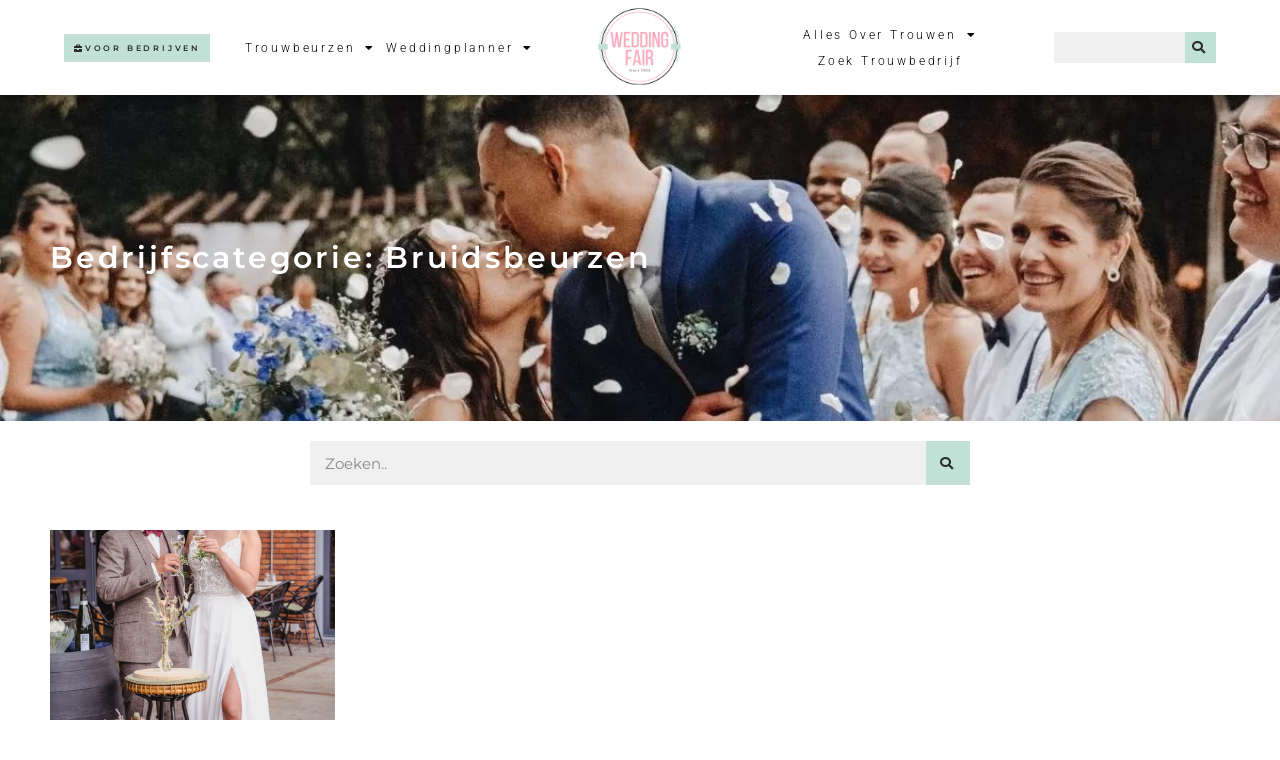

--- FILE ---
content_type: text/html; charset=UTF-8
request_url: https://weddingfair.nl/bedrijfscategorie/bruidsbeurzen/
body_size: 27001
content:
<!doctype html>
<html lang="nl-NL">
<head>
	<meta charset="UTF-8">
	<meta name="viewport" content="width=device-width, initial-scale=1">
	<link rel="profile" href="https://gmpg.org/xfn/11">
	<meta name='robots' content='index, follow, max-image-preview:large, max-snippet:-1, max-video-preview:-1' />

	<!-- This site is optimized with the Yoast SEO plugin v26.5 - https://yoast.com/wordpress/plugins/seo/ -->
	<title>Vind jouw leveranciers voor de bruiloft - WeddingFair</title>
	<link rel="canonical" href="https://weddingfair.nl/bedrijfscategorie/bruidsbeurzen/" />
	<meta property="og:locale" content="nl_NL" />
	<meta property="og:type" content="article" />
	<meta property="og:title" content="Bruidsbeurzen Archieven - WeddingFair" />
	<meta property="og:url" content="https://weddingfair.nl/bedrijfscategorie/bruidsbeurzen/" />
	<meta property="og:site_name" content="WeddingFair" />
	<script type="application/ld+json" class="yoast-schema-graph">{"@context":"https://schema.org","@graph":[{"@type":"CollectionPage","@id":"https://weddingfair.nl/bedrijfscategorie/bruidsbeurzen/","url":"https://weddingfair.nl/bedrijfscategorie/bruidsbeurzen/","name":"Bruidsbeurzen Archieven - WeddingFair","isPartOf":{"@id":"https://weddingfair.nl/#website"},"primaryImageOfPage":{"@id":"https://weddingfair.nl/bedrijfscategorie/bruidsbeurzen/#primaryimage"},"image":{"@id":"https://weddingfair.nl/bedrijfscategorie/bruidsbeurzen/#primaryimage"},"thumbnailUrl":"https://weddingfair.nl/wp-content/uploads/2021/09/Weddingfair-Fotograaf_Joyce-137-min.jpg","inLanguage":"nl-NL"},{"@type":"ImageObject","inLanguage":"nl-NL","@id":"https://weddingfair.nl/bedrijfscategorie/bruidsbeurzen/#primaryimage","url":"https://weddingfair.nl/wp-content/uploads/2021/09/Weddingfair-Fotograaf_Joyce-137-min.jpg","contentUrl":"https://weddingfair.nl/wp-content/uploads/2021/09/Weddingfair-Fotograaf_Joyce-137-min.jpg","width":900,"height":1350,"caption":"fotograaf bruiloft weddingfair"},{"@type":"WebSite","@id":"https://weddingfair.nl/#website","url":"https://weddingfair.nl/","name":"WeddingFair","description":"Al 15 jaar de beste trouwbeurzen &quot;my wedding has to be perfect&quot;","publisher":{"@id":"https://weddingfair.nl/#organization"},"potentialAction":[{"@type":"SearchAction","target":{"@type":"EntryPoint","urlTemplate":"https://weddingfair.nl/?s={search_term_string}"},"query-input":{"@type":"PropertyValueSpecification","valueRequired":true,"valueName":"search_term_string"}}],"inLanguage":"nl-NL"},{"@type":"Organization","@id":"https://weddingfair.nl/#organization","name":"WeddingFair","url":"https://weddingfair.nl/","logo":{"@type":"ImageObject","inLanguage":"nl-NL","@id":"https://weddingfair.nl/#/schema/logo/image/","url":"https://weddingfair.nl/wp-content/uploads/2021/06/WeddingFair-logo.png","contentUrl":"https://weddingfair.nl/wp-content/uploads/2021/06/WeddingFair-logo.png","width":500,"height":500,"caption":"WeddingFair"},"image":{"@id":"https://weddingfair.nl/#/schema/logo/image/"}}]}</script>
	<!-- / Yoast SEO plugin. -->


<script type='application/javascript'  id='pys-version-script'>console.log('PixelYourSite Free version 11.1.5');</script>
<link rel='dns-prefetch' href='//www.googletagmanager.com' />
<link rel="alternate" type="application/rss+xml" title="WeddingFair &raquo; feed" href="https://weddingfair.nl/feed/" />
<link rel="alternate" type="application/rss+xml" title="WeddingFair &raquo; reacties feed" href="https://weddingfair.nl/comments/feed/" />
<link rel="alternate" type="application/rss+xml" title="WeddingFair &raquo; Bruidsbeurzen Bedrijfscategorie feed" href="https://weddingfair.nl/bedrijfscategorie/bruidsbeurzen/feed/" />
<style id='wp-img-auto-sizes-contain-inline-css'>
img:is([sizes=auto i],[sizes^="auto," i]){contain-intrinsic-size:3000px 1500px}
/*# sourceURL=wp-img-auto-sizes-contain-inline-css */
</style>

<style id='wp-emoji-styles-inline-css'>

	img.wp-smiley, img.emoji {
		display: inline !important;
		border: none !important;
		box-shadow: none !important;
		height: 1em !important;
		width: 1em !important;
		margin: 0 0.07em !important;
		vertical-align: -0.1em !important;
		background: none !important;
		padding: 0 !important;
	}
/*# sourceURL=wp-emoji-styles-inline-css */
</style>
<style id='global-styles-inline-css'>
:root{--wp--preset--aspect-ratio--square: 1;--wp--preset--aspect-ratio--4-3: 4/3;--wp--preset--aspect-ratio--3-4: 3/4;--wp--preset--aspect-ratio--3-2: 3/2;--wp--preset--aspect-ratio--2-3: 2/3;--wp--preset--aspect-ratio--16-9: 16/9;--wp--preset--aspect-ratio--9-16: 9/16;--wp--preset--color--black: #000000;--wp--preset--color--cyan-bluish-gray: #abb8c3;--wp--preset--color--white: #ffffff;--wp--preset--color--pale-pink: #f78da7;--wp--preset--color--vivid-red: #cf2e2e;--wp--preset--color--luminous-vivid-orange: #ff6900;--wp--preset--color--luminous-vivid-amber: #fcb900;--wp--preset--color--light-green-cyan: #7bdcb5;--wp--preset--color--vivid-green-cyan: #00d084;--wp--preset--color--pale-cyan-blue: #8ed1fc;--wp--preset--color--vivid-cyan-blue: #0693e3;--wp--preset--color--vivid-purple: #9b51e0;--wp--preset--gradient--vivid-cyan-blue-to-vivid-purple: linear-gradient(135deg,rgb(6,147,227) 0%,rgb(155,81,224) 100%);--wp--preset--gradient--light-green-cyan-to-vivid-green-cyan: linear-gradient(135deg,rgb(122,220,180) 0%,rgb(0,208,130) 100%);--wp--preset--gradient--luminous-vivid-amber-to-luminous-vivid-orange: linear-gradient(135deg,rgb(252,185,0) 0%,rgb(255,105,0) 100%);--wp--preset--gradient--luminous-vivid-orange-to-vivid-red: linear-gradient(135deg,rgb(255,105,0) 0%,rgb(207,46,46) 100%);--wp--preset--gradient--very-light-gray-to-cyan-bluish-gray: linear-gradient(135deg,rgb(238,238,238) 0%,rgb(169,184,195) 100%);--wp--preset--gradient--cool-to-warm-spectrum: linear-gradient(135deg,rgb(74,234,220) 0%,rgb(151,120,209) 20%,rgb(207,42,186) 40%,rgb(238,44,130) 60%,rgb(251,105,98) 80%,rgb(254,248,76) 100%);--wp--preset--gradient--blush-light-purple: linear-gradient(135deg,rgb(255,206,236) 0%,rgb(152,150,240) 100%);--wp--preset--gradient--blush-bordeaux: linear-gradient(135deg,rgb(254,205,165) 0%,rgb(254,45,45) 50%,rgb(107,0,62) 100%);--wp--preset--gradient--luminous-dusk: linear-gradient(135deg,rgb(255,203,112) 0%,rgb(199,81,192) 50%,rgb(65,88,208) 100%);--wp--preset--gradient--pale-ocean: linear-gradient(135deg,rgb(255,245,203) 0%,rgb(182,227,212) 50%,rgb(51,167,181) 100%);--wp--preset--gradient--electric-grass: linear-gradient(135deg,rgb(202,248,128) 0%,rgb(113,206,126) 100%);--wp--preset--gradient--midnight: linear-gradient(135deg,rgb(2,3,129) 0%,rgb(40,116,252) 100%);--wp--preset--font-size--small: 13px;--wp--preset--font-size--medium: 20px;--wp--preset--font-size--large: 36px;--wp--preset--font-size--x-large: 42px;--wp--preset--spacing--20: 0.44rem;--wp--preset--spacing--30: 0.67rem;--wp--preset--spacing--40: 1rem;--wp--preset--spacing--50: 1.5rem;--wp--preset--spacing--60: 2.25rem;--wp--preset--spacing--70: 3.38rem;--wp--preset--spacing--80: 5.06rem;--wp--preset--shadow--natural: 6px 6px 9px rgba(0, 0, 0, 0.2);--wp--preset--shadow--deep: 12px 12px 50px rgba(0, 0, 0, 0.4);--wp--preset--shadow--sharp: 6px 6px 0px rgba(0, 0, 0, 0.2);--wp--preset--shadow--outlined: 6px 6px 0px -3px rgb(255, 255, 255), 6px 6px rgb(0, 0, 0);--wp--preset--shadow--crisp: 6px 6px 0px rgb(0, 0, 0);}:root { --wp--style--global--content-size: 800px;--wp--style--global--wide-size: 1200px; }:where(body) { margin: 0; }.wp-site-blocks > .alignleft { float: left; margin-right: 2em; }.wp-site-blocks > .alignright { float: right; margin-left: 2em; }.wp-site-blocks > .aligncenter { justify-content: center; margin-left: auto; margin-right: auto; }:where(.wp-site-blocks) > * { margin-block-start: 24px; margin-block-end: 0; }:where(.wp-site-blocks) > :first-child { margin-block-start: 0; }:where(.wp-site-blocks) > :last-child { margin-block-end: 0; }:root { --wp--style--block-gap: 24px; }:root :where(.is-layout-flow) > :first-child{margin-block-start: 0;}:root :where(.is-layout-flow) > :last-child{margin-block-end: 0;}:root :where(.is-layout-flow) > *{margin-block-start: 24px;margin-block-end: 0;}:root :where(.is-layout-constrained) > :first-child{margin-block-start: 0;}:root :where(.is-layout-constrained) > :last-child{margin-block-end: 0;}:root :where(.is-layout-constrained) > *{margin-block-start: 24px;margin-block-end: 0;}:root :where(.is-layout-flex){gap: 24px;}:root :where(.is-layout-grid){gap: 24px;}.is-layout-flow > .alignleft{float: left;margin-inline-start: 0;margin-inline-end: 2em;}.is-layout-flow > .alignright{float: right;margin-inline-start: 2em;margin-inline-end: 0;}.is-layout-flow > .aligncenter{margin-left: auto !important;margin-right: auto !important;}.is-layout-constrained > .alignleft{float: left;margin-inline-start: 0;margin-inline-end: 2em;}.is-layout-constrained > .alignright{float: right;margin-inline-start: 2em;margin-inline-end: 0;}.is-layout-constrained > .aligncenter{margin-left: auto !important;margin-right: auto !important;}.is-layout-constrained > :where(:not(.alignleft):not(.alignright):not(.alignfull)){max-width: var(--wp--style--global--content-size);margin-left: auto !important;margin-right: auto !important;}.is-layout-constrained > .alignwide{max-width: var(--wp--style--global--wide-size);}body .is-layout-flex{display: flex;}.is-layout-flex{flex-wrap: wrap;align-items: center;}.is-layout-flex > :is(*, div){margin: 0;}body .is-layout-grid{display: grid;}.is-layout-grid > :is(*, div){margin: 0;}body{padding-top: 0px;padding-right: 0px;padding-bottom: 0px;padding-left: 0px;}a:where(:not(.wp-element-button)){text-decoration: underline;}:root :where(.wp-element-button, .wp-block-button__link){background-color: #32373c;border-width: 0;color: #fff;font-family: inherit;font-size: inherit;font-style: inherit;font-weight: inherit;letter-spacing: inherit;line-height: inherit;padding-top: calc(0.667em + 2px);padding-right: calc(1.333em + 2px);padding-bottom: calc(0.667em + 2px);padding-left: calc(1.333em + 2px);text-decoration: none;text-transform: inherit;}.has-black-color{color: var(--wp--preset--color--black) !important;}.has-cyan-bluish-gray-color{color: var(--wp--preset--color--cyan-bluish-gray) !important;}.has-white-color{color: var(--wp--preset--color--white) !important;}.has-pale-pink-color{color: var(--wp--preset--color--pale-pink) !important;}.has-vivid-red-color{color: var(--wp--preset--color--vivid-red) !important;}.has-luminous-vivid-orange-color{color: var(--wp--preset--color--luminous-vivid-orange) !important;}.has-luminous-vivid-amber-color{color: var(--wp--preset--color--luminous-vivid-amber) !important;}.has-light-green-cyan-color{color: var(--wp--preset--color--light-green-cyan) !important;}.has-vivid-green-cyan-color{color: var(--wp--preset--color--vivid-green-cyan) !important;}.has-pale-cyan-blue-color{color: var(--wp--preset--color--pale-cyan-blue) !important;}.has-vivid-cyan-blue-color{color: var(--wp--preset--color--vivid-cyan-blue) !important;}.has-vivid-purple-color{color: var(--wp--preset--color--vivid-purple) !important;}.has-black-background-color{background-color: var(--wp--preset--color--black) !important;}.has-cyan-bluish-gray-background-color{background-color: var(--wp--preset--color--cyan-bluish-gray) !important;}.has-white-background-color{background-color: var(--wp--preset--color--white) !important;}.has-pale-pink-background-color{background-color: var(--wp--preset--color--pale-pink) !important;}.has-vivid-red-background-color{background-color: var(--wp--preset--color--vivid-red) !important;}.has-luminous-vivid-orange-background-color{background-color: var(--wp--preset--color--luminous-vivid-orange) !important;}.has-luminous-vivid-amber-background-color{background-color: var(--wp--preset--color--luminous-vivid-amber) !important;}.has-light-green-cyan-background-color{background-color: var(--wp--preset--color--light-green-cyan) !important;}.has-vivid-green-cyan-background-color{background-color: var(--wp--preset--color--vivid-green-cyan) !important;}.has-pale-cyan-blue-background-color{background-color: var(--wp--preset--color--pale-cyan-blue) !important;}.has-vivid-cyan-blue-background-color{background-color: var(--wp--preset--color--vivid-cyan-blue) !important;}.has-vivid-purple-background-color{background-color: var(--wp--preset--color--vivid-purple) !important;}.has-black-border-color{border-color: var(--wp--preset--color--black) !important;}.has-cyan-bluish-gray-border-color{border-color: var(--wp--preset--color--cyan-bluish-gray) !important;}.has-white-border-color{border-color: var(--wp--preset--color--white) !important;}.has-pale-pink-border-color{border-color: var(--wp--preset--color--pale-pink) !important;}.has-vivid-red-border-color{border-color: var(--wp--preset--color--vivid-red) !important;}.has-luminous-vivid-orange-border-color{border-color: var(--wp--preset--color--luminous-vivid-orange) !important;}.has-luminous-vivid-amber-border-color{border-color: var(--wp--preset--color--luminous-vivid-amber) !important;}.has-light-green-cyan-border-color{border-color: var(--wp--preset--color--light-green-cyan) !important;}.has-vivid-green-cyan-border-color{border-color: var(--wp--preset--color--vivid-green-cyan) !important;}.has-pale-cyan-blue-border-color{border-color: var(--wp--preset--color--pale-cyan-blue) !important;}.has-vivid-cyan-blue-border-color{border-color: var(--wp--preset--color--vivid-cyan-blue) !important;}.has-vivid-purple-border-color{border-color: var(--wp--preset--color--vivid-purple) !important;}.has-vivid-cyan-blue-to-vivid-purple-gradient-background{background: var(--wp--preset--gradient--vivid-cyan-blue-to-vivid-purple) !important;}.has-light-green-cyan-to-vivid-green-cyan-gradient-background{background: var(--wp--preset--gradient--light-green-cyan-to-vivid-green-cyan) !important;}.has-luminous-vivid-amber-to-luminous-vivid-orange-gradient-background{background: var(--wp--preset--gradient--luminous-vivid-amber-to-luminous-vivid-orange) !important;}.has-luminous-vivid-orange-to-vivid-red-gradient-background{background: var(--wp--preset--gradient--luminous-vivid-orange-to-vivid-red) !important;}.has-very-light-gray-to-cyan-bluish-gray-gradient-background{background: var(--wp--preset--gradient--very-light-gray-to-cyan-bluish-gray) !important;}.has-cool-to-warm-spectrum-gradient-background{background: var(--wp--preset--gradient--cool-to-warm-spectrum) !important;}.has-blush-light-purple-gradient-background{background: var(--wp--preset--gradient--blush-light-purple) !important;}.has-blush-bordeaux-gradient-background{background: var(--wp--preset--gradient--blush-bordeaux) !important;}.has-luminous-dusk-gradient-background{background: var(--wp--preset--gradient--luminous-dusk) !important;}.has-pale-ocean-gradient-background{background: var(--wp--preset--gradient--pale-ocean) !important;}.has-electric-grass-gradient-background{background: var(--wp--preset--gradient--electric-grass) !important;}.has-midnight-gradient-background{background: var(--wp--preset--gradient--midnight) !important;}.has-small-font-size{font-size: var(--wp--preset--font-size--small) !important;}.has-medium-font-size{font-size: var(--wp--preset--font-size--medium) !important;}.has-large-font-size{font-size: var(--wp--preset--font-size--large) !important;}.has-x-large-font-size{font-size: var(--wp--preset--font-size--x-large) !important;}
:root :where(.wp-block-pullquote){font-size: 1.5em;line-height: 1.6;}
/*# sourceURL=global-styles-inline-css */
</style>
<link rel='stylesheet' id='contact-form-7-css' href='https://weddingfair.nl/wp-content/plugins/contact-form-7/includes/css/styles.css?ver=6.1.4' media='all' />
<link rel='stylesheet' id='dashicons-css' href='https://weddingfair.nl/wp-includes/css/dashicons.min.css?ver=1545bdd34cc163fefa95ced9fec21935' media='all' />
<link rel='stylesheet' id='ci-comment-rating-styles-css' href='https://weddingfair.nl/wp-content/plugins/weddingfair/reviews/assets/style.css?ver=1545bdd34cc163fefa95ced9fec21935' media='all' />
<link rel='stylesheet' id='font-awesome-css' href='https://weddingfair.nl/wp-content/plugins/elementor/assets/lib/font-awesome/css/font-awesome.min.css?ver=4.7.0' media='all' />
<link rel='stylesheet' id='hello-elementor-css' href='https://weddingfair.nl/wp-content/themes/hello-elementor/assets/css/reset.css?ver=3.4.5' media='all' />
<link rel='stylesheet' id='hello-elementor-theme-style-css' href='https://weddingfair.nl/wp-content/themes/hello-elementor/assets/css/theme.css?ver=3.4.5' media='all' />
<link rel='stylesheet' id='hello-elementor-header-footer-css' href='https://weddingfair.nl/wp-content/themes/hello-elementor/assets/css/header-footer.css?ver=3.4.5' media='all' />
<link rel='stylesheet' id='elementor-frontend-css' href='https://weddingfair.nl/wp-content/plugins/elementor/assets/css/frontend.min.css?ver=3.33.4' media='all' />
<style id='elementor-frontend-inline-css'>
.elementor-kit-27959{--e-global-color-primary:#F681A2;--e-global-color-secondary:#C1E0D6;--e-global-color-text:#2B2B2B;--e-global-color-accent:#FFF9FB;--e-global-typography-primary-font-family:"Roboto";--e-global-typography-primary-font-weight:600;--e-global-typography-secondary-font-family:"Roboto Slab";--e-global-typography-secondary-font-weight:400;--e-global-typography-text-font-family:"Roboto";--e-global-typography-text-font-weight:400;--e-global-typography-accent-font-family:"Roboto";--e-global-typography-accent-font-weight:500;color:var( --e-global-color-text );font-family:"Montserrat", Sans-serif;font-size:13px;font-weight:300;}.elementor-kit-27959 button,.elementor-kit-27959 input[type="button"],.elementor-kit-27959 input[type="submit"],.elementor-kit-27959 .elementor-button{background-color:var( --e-global-color-primary );font-family:"Montserrat", Sans-serif;font-size:8px;font-weight:600;text-transform:uppercase;letter-spacing:2.8px;color:var( --e-global-color-text );border-radius:0px 0px 0px 0px;padding:15px 40px 15px 40px;}.elementor-kit-27959 button:hover,.elementor-kit-27959 button:focus,.elementor-kit-27959 input[type="button"]:hover,.elementor-kit-27959 input[type="button"]:focus,.elementor-kit-27959 input[type="submit"]:hover,.elementor-kit-27959 input[type="submit"]:focus,.elementor-kit-27959 .elementor-button:hover,.elementor-kit-27959 .elementor-button:focus{background-color:#02010100;color:var( --e-global-color-text );border-style:solid;border-width:2px 2px 2px 2px;border-color:var( --e-global-color-primary );}.elementor-kit-27959 e-page-transition{background-color:#FFBC7D;}.elementor-kit-27959 a{color:var( --e-global-color-primary );}.elementor-kit-27959 h1{color:var( --e-global-color-text );font-family:"Montserrat", Sans-serif;font-size:50px;font-weight:600;line-height:1.6em;letter-spacing:2.8px;}.elementor-kit-27959 h2{color:var( --e-global-color-text );font-family:"Montserrat", Sans-serif;font-size:40px;font-weight:600;line-height:1.6em;letter-spacing:2.8px;}.elementor-kit-27959 h3{color:var( --e-global-color-text );font-family:"Montserrat", Sans-serif;font-size:30px;font-weight:600;line-height:1.6em;letter-spacing:2.8px;}.elementor-kit-27959 h4{color:var( --e-global-color-text );font-family:"Montserrat", Sans-serif;font-size:25px;font-weight:600;line-height:1.6em;letter-spacing:2.8px;}.elementor-kit-27959 h5{color:var( --e-global-color-text );font-family:"Montserrat", Sans-serif;font-size:20px;font-weight:600;line-height:1.6em;letter-spacing:2.8px;}.elementor-kit-27959 h6{color:var( --e-global-color-text );font-family:"Montserrat", Sans-serif;font-size:20px;font-weight:600;line-height:1.6em;letter-spacing:2.8px;}.elementor-section.elementor-section-boxed > .elementor-container{max-width:1140px;}.e-con{--container-max-width:1140px;}.elementor-widget:not(:last-child){margin-block-end:20px;}.elementor-element{--widgets-spacing:20px 20px;--widgets-spacing-row:20px;--widgets-spacing-column:20px;}{}h1.entry-title{display:var(--page-title-display);}@media(max-width:1024px){.elementor-section.elementor-section-boxed > .elementor-container{max-width:1024px;}.e-con{--container-max-width:1024px;}}@media(max-width:767px){.elementor-section.elementor-section-boxed > .elementor-container{max-width:780px;}.e-con{--container-max-width:780px;}}
.elementor-27915 .elementor-element.elementor-element-438b069c > .elementor-container > .elementor-column > .elementor-widget-wrap{align-content:center;align-items:center;}.elementor-27915 .elementor-element.elementor-element-438b069c:not(.elementor-motion-effects-element-type-background), .elementor-27915 .elementor-element.elementor-element-438b069c > .elementor-motion-effects-container > .elementor-motion-effects-layer{background-color:#FFFFFF;}.elementor-27915 .elementor-element.elementor-element-438b069c > .elementor-container{min-height:80px;}.elementor-27915 .elementor-element.elementor-element-438b069c{box-shadow:0px 0px 10px 0px rgba(0,0,0,0.5);transition:background 0.3s, border 0.3s, border-radius 0.3s, box-shadow 0.3s;margin-top:0px;margin-bottom:0px;padding:0% 05% 0% 5%;z-index:9995;}.elementor-27915 .elementor-element.elementor-element-438b069c > .elementor-background-overlay{transition:background 0.3s, border-radius 0.3s, opacity 0.3s;}.elementor-27915 .elementor-element.elementor-element-9ec7ee0 .elementor-button{background-color:#C1E0D6;font-family:"Montserrat", Sans-serif;font-size:8px;font-weight:600;text-transform:uppercase;letter-spacing:2.8px;fill:#2B2B2B;color:#2B2B2B;border-radius:0px 0px 0px 0px;padding:10px 10px 10px 10px;}.elementor-27915 .elementor-element.elementor-element-9ec7ee0 .elementor-button:hover, .elementor-27915 .elementor-element.elementor-element-9ec7ee0 .elementor-button:focus{background-color:#2B2B2B00;color:#C1E0D6;}.elementor-27915 .elementor-element.elementor-element-9ec7ee0 > .elementor-widget-container{margin:0px 0px 0px 0px;}.elementor-27915 .elementor-element.elementor-element-9ec7ee0 .elementor-button-content-wrapper{flex-direction:row;}.elementor-27915 .elementor-element.elementor-element-9ec7ee0 .elementor-button .elementor-button-content-wrapper{gap:8px;}.elementor-27915 .elementor-element.elementor-element-9ec7ee0 .elementor-button:hover svg, .elementor-27915 .elementor-element.elementor-element-9ec7ee0 .elementor-button:focus svg{fill:#C1E0D6;}.elementor-27915 .elementor-element.elementor-element-5d46082e .elementor-menu-toggle{margin:0 auto;background-color:#FFFFFF00;border-width:0px;border-radius:0px;}.elementor-27915 .elementor-element.elementor-element-5d46082e .elementor-nav-menu .elementor-item{font-family:"Roboto", Sans-serif;font-size:12px;font-weight:300;text-transform:capitalize;font-style:normal;text-decoration:none;line-height:24px;letter-spacing:2.8px;}.elementor-27915 .elementor-element.elementor-element-5d46082e .elementor-nav-menu--main .elementor-item{color:#000000;fill:#000000;padding-left:5px;padding-right:5px;padding-top:1px;padding-bottom:1px;}.elementor-27915 .elementor-element.elementor-element-5d46082e .elementor-nav-menu--main .elementor-item:hover,
					.elementor-27915 .elementor-element.elementor-element-5d46082e .elementor-nav-menu--main .elementor-item.elementor-item-active,
					.elementor-27915 .elementor-element.elementor-element-5d46082e .elementor-nav-menu--main .elementor-item.highlighted,
					.elementor-27915 .elementor-element.elementor-element-5d46082e .elementor-nav-menu--main .elementor-item:focus{color:#FFFFFF;}.elementor-27915 .elementor-element.elementor-element-5d46082e .elementor-nav-menu--main:not(.e--pointer-framed) .elementor-item:before,
					.elementor-27915 .elementor-element.elementor-element-5d46082e .elementor-nav-menu--main:not(.e--pointer-framed) .elementor-item:after{background-color:#F681A2;}.elementor-27915 .elementor-element.elementor-element-5d46082e .e--pointer-framed .elementor-item:before,
					.elementor-27915 .elementor-element.elementor-element-5d46082e .e--pointer-framed .elementor-item:after{border-color:#F681A2;}.elementor-27915 .elementor-element.elementor-element-5d46082e .elementor-nav-menu--main .elementor-item.elementor-item-active{color:#000000;}.elementor-27915 .elementor-element.elementor-element-5d46082e .elementor-nav-menu--main:not(.e--pointer-framed) .elementor-item.elementor-item-active:before,
					.elementor-27915 .elementor-element.elementor-element-5d46082e .elementor-nav-menu--main:not(.e--pointer-framed) .elementor-item.elementor-item-active:after{background-color:#F681A2;}.elementor-27915 .elementor-element.elementor-element-5d46082e .e--pointer-framed .elementor-item.elementor-item-active:before,
					.elementor-27915 .elementor-element.elementor-element-5d46082e .e--pointer-framed .elementor-item.elementor-item-active:after{border-color:#F681A2;}.elementor-27915 .elementor-element.elementor-element-5d46082e{--e-nav-menu-horizontal-menu-item-margin:calc( 0px / 2 );}.elementor-27915 .elementor-element.elementor-element-5d46082e .elementor-nav-menu--main:not(.elementor-nav-menu--layout-horizontal) .elementor-nav-menu > li:not(:last-child){margin-bottom:0px;}.elementor-27915 .elementor-element.elementor-element-5d46082e .elementor-nav-menu--dropdown{background-color:#FFFFFF;}.elementor-27915 .elementor-element.elementor-element-5d46082e .elementor-nav-menu--dropdown a:hover,
					.elementor-27915 .elementor-element.elementor-element-5d46082e .elementor-nav-menu--dropdown a:focus,
					.elementor-27915 .elementor-element.elementor-element-5d46082e .elementor-nav-menu--dropdown a.elementor-item-active,
					.elementor-27915 .elementor-element.elementor-element-5d46082e .elementor-nav-menu--dropdown a.highlighted,
					.elementor-27915 .elementor-element.elementor-element-5d46082e .elementor-menu-toggle:hover,
					.elementor-27915 .elementor-element.elementor-element-5d46082e .elementor-menu-toggle:focus{color:#FFFFFF;}.elementor-27915 .elementor-element.elementor-element-5d46082e .elementor-nav-menu--dropdown a:hover,
					.elementor-27915 .elementor-element.elementor-element-5d46082e .elementor-nav-menu--dropdown a:focus,
					.elementor-27915 .elementor-element.elementor-element-5d46082e .elementor-nav-menu--dropdown a.elementor-item-active,
					.elementor-27915 .elementor-element.elementor-element-5d46082e .elementor-nav-menu--dropdown a.highlighted{background-color:#F681A2;}.elementor-27915 .elementor-element.elementor-element-5d46082e .elementor-nav-menu--dropdown a.elementor-item-active{color:#FFFFFF;background-color:#F681A2;}.elementor-27915 .elementor-element.elementor-element-5d46082e .elementor-nav-menu--dropdown .elementor-item, .elementor-27915 .elementor-element.elementor-element-5d46082e .elementor-nav-menu--dropdown  .elementor-sub-item{font-family:"Roboto", Sans-serif;font-size:12px;font-weight:300;font-style:normal;text-decoration:none;letter-spacing:1.53px;}.elementor-27915 .elementor-element.elementor-element-5d46082e .elementor-nav-menu--dropdown a{padding-top:4px;padding-bottom:4px;}.elementor-27915 .elementor-element.elementor-element-5d46082e div.elementor-menu-toggle{color:#000000;}.elementor-27915 .elementor-element.elementor-element-5d46082e div.elementor-menu-toggle svg{fill:#000000;}.elementor-27915 .elementor-element.elementor-element-5d46082e div.elementor-menu-toggle:hover, .elementor-27915 .elementor-element.elementor-element-5d46082e div.elementor-menu-toggle:focus{color:#000000;}.elementor-27915 .elementor-element.elementor-element-5d46082e div.elementor-menu-toggle:hover svg, .elementor-27915 .elementor-element.elementor-element-5d46082e div.elementor-menu-toggle:focus svg{fill:#000000;}.elementor-27915 .elementor-element.elementor-element-697d64dc{text-align:center;}.elementor-27915 .elementor-element.elementor-element-697d64dc img{width:55%;max-width:55%;}.elementor-27915 .elementor-element.elementor-element-9b0dfd .elementor-menu-toggle{margin:0 auto;background-color:#FFFFFF00;border-width:0px;border-radius:0px;}.elementor-27915 .elementor-element.elementor-element-9b0dfd .elementor-nav-menu .elementor-item{font-family:"Roboto", Sans-serif;font-size:12px;font-weight:300;text-transform:capitalize;font-style:normal;text-decoration:none;line-height:24px;letter-spacing:2.8px;}.elementor-27915 .elementor-element.elementor-element-9b0dfd .elementor-nav-menu--main .elementor-item{color:#000000;fill:#000000;padding-left:5px;padding-right:5px;padding-top:1px;padding-bottom:1px;}.elementor-27915 .elementor-element.elementor-element-9b0dfd .elementor-nav-menu--main .elementor-item:hover,
					.elementor-27915 .elementor-element.elementor-element-9b0dfd .elementor-nav-menu--main .elementor-item.elementor-item-active,
					.elementor-27915 .elementor-element.elementor-element-9b0dfd .elementor-nav-menu--main .elementor-item.highlighted,
					.elementor-27915 .elementor-element.elementor-element-9b0dfd .elementor-nav-menu--main .elementor-item:focus{color:#FFFFFF;}.elementor-27915 .elementor-element.elementor-element-9b0dfd .elementor-nav-menu--main:not(.e--pointer-framed) .elementor-item:before,
					.elementor-27915 .elementor-element.elementor-element-9b0dfd .elementor-nav-menu--main:not(.e--pointer-framed) .elementor-item:after{background-color:#F681A2;}.elementor-27915 .elementor-element.elementor-element-9b0dfd .e--pointer-framed .elementor-item:before,
					.elementor-27915 .elementor-element.elementor-element-9b0dfd .e--pointer-framed .elementor-item:after{border-color:#F681A2;}.elementor-27915 .elementor-element.elementor-element-9b0dfd .elementor-nav-menu--main .elementor-item.elementor-item-active{color:#000000;}.elementor-27915 .elementor-element.elementor-element-9b0dfd .elementor-nav-menu--main:not(.e--pointer-framed) .elementor-item.elementor-item-active:before,
					.elementor-27915 .elementor-element.elementor-element-9b0dfd .elementor-nav-menu--main:not(.e--pointer-framed) .elementor-item.elementor-item-active:after{background-color:#F681A2;}.elementor-27915 .elementor-element.elementor-element-9b0dfd .e--pointer-framed .elementor-item.elementor-item-active:before,
					.elementor-27915 .elementor-element.elementor-element-9b0dfd .e--pointer-framed .elementor-item.elementor-item-active:after{border-color:#F681A2;}.elementor-27915 .elementor-element.elementor-element-9b0dfd{--e-nav-menu-horizontal-menu-item-margin:calc( 0px / 2 );}.elementor-27915 .elementor-element.elementor-element-9b0dfd .elementor-nav-menu--main:not(.elementor-nav-menu--layout-horizontal) .elementor-nav-menu > li:not(:last-child){margin-bottom:0px;}.elementor-27915 .elementor-element.elementor-element-9b0dfd .elementor-nav-menu--dropdown{background-color:#FFFFFF;}.elementor-27915 .elementor-element.elementor-element-9b0dfd .elementor-nav-menu--dropdown a:hover,
					.elementor-27915 .elementor-element.elementor-element-9b0dfd .elementor-nav-menu--dropdown a:focus,
					.elementor-27915 .elementor-element.elementor-element-9b0dfd .elementor-nav-menu--dropdown a.elementor-item-active,
					.elementor-27915 .elementor-element.elementor-element-9b0dfd .elementor-nav-menu--dropdown a.highlighted,
					.elementor-27915 .elementor-element.elementor-element-9b0dfd .elementor-menu-toggle:hover,
					.elementor-27915 .elementor-element.elementor-element-9b0dfd .elementor-menu-toggle:focus{color:#FFFFFF;}.elementor-27915 .elementor-element.elementor-element-9b0dfd .elementor-nav-menu--dropdown a:hover,
					.elementor-27915 .elementor-element.elementor-element-9b0dfd .elementor-nav-menu--dropdown a:focus,
					.elementor-27915 .elementor-element.elementor-element-9b0dfd .elementor-nav-menu--dropdown a.elementor-item-active,
					.elementor-27915 .elementor-element.elementor-element-9b0dfd .elementor-nav-menu--dropdown a.highlighted{background-color:#F681A2;}.elementor-27915 .elementor-element.elementor-element-9b0dfd .elementor-nav-menu--dropdown a.elementor-item-active{color:#FFFFFF;background-color:#F681A2;}.elementor-27915 .elementor-element.elementor-element-9b0dfd .elementor-nav-menu--dropdown .elementor-item, .elementor-27915 .elementor-element.elementor-element-9b0dfd .elementor-nav-menu--dropdown  .elementor-sub-item{font-family:"Roboto", Sans-serif;font-size:12px;font-weight:300;font-style:normal;text-decoration:none;letter-spacing:1.53px;}.elementor-27915 .elementor-element.elementor-element-9b0dfd .elementor-nav-menu--dropdown a{padding-top:4px;padding-bottom:4px;}.elementor-27915 .elementor-element.elementor-element-9b0dfd div.elementor-menu-toggle{color:#000000;}.elementor-27915 .elementor-element.elementor-element-9b0dfd div.elementor-menu-toggle svg{fill:#000000;}.elementor-27915 .elementor-element.elementor-element-9b0dfd div.elementor-menu-toggle:hover, .elementor-27915 .elementor-element.elementor-element-9b0dfd div.elementor-menu-toggle:focus{color:#000000;}.elementor-27915 .elementor-element.elementor-element-9b0dfd div.elementor-menu-toggle:hover svg, .elementor-27915 .elementor-element.elementor-element-9b0dfd div.elementor-menu-toggle:focus svg{fill:#000000;}.elementor-27915 .elementor-element.elementor-element-906d5a0 .elementor-search-form__container{min-height:31px;}.elementor-27915 .elementor-element.elementor-element-906d5a0 .elementor-search-form__submit{min-width:31px;--e-search-form-submit-text-color:#2B2B2B;background-color:#C1E0D6;--e-search-form-submit-icon-size:13px;}body:not(.rtl) .elementor-27915 .elementor-element.elementor-element-906d5a0 .elementor-search-form__icon{padding-left:calc(31px / 3);}body.rtl .elementor-27915 .elementor-element.elementor-element-906d5a0 .elementor-search-form__icon{padding-right:calc(31px / 3);}.elementor-27915 .elementor-element.elementor-element-906d5a0 .elementor-search-form__input, .elementor-27915 .elementor-element.elementor-element-906d5a0.elementor-search-form--button-type-text .elementor-search-form__submit{padding-left:calc(31px / 3);padding-right:calc(31px / 3);}.elementor-27915 .elementor-element.elementor-element-906d5a0:not(.elementor-search-form--skin-full_screen) .elementor-search-form__container{background-color:#F0F0F0;border-radius:0px;}.elementor-27915 .elementor-element.elementor-element-906d5a0.elementor-search-form--skin-full_screen input[type="search"].elementor-search-form__input{background-color:#F0F0F0;border-radius:0px;}.elementor-27915 .elementor-element.elementor-element-6fbe7c80 > .elementor-container > .elementor-column > .elementor-widget-wrap{align-content:center;align-items:center;}.elementor-27915 .elementor-element.elementor-element-6fbe7c80:not(.elementor-motion-effects-element-type-background), .elementor-27915 .elementor-element.elementor-element-6fbe7c80 > .elementor-motion-effects-container > .elementor-motion-effects-layer{background-color:#FFFFFF;}.elementor-27915 .elementor-element.elementor-element-6fbe7c80 > .elementor-container{min-height:80px;}.elementor-27915 .elementor-element.elementor-element-6fbe7c80{box-shadow:0px 0px 10px 0px rgba(0,0,0,0.5);transition:background 0.3s, border 0.3s, border-radius 0.3s, box-shadow 0.3s;margin-top:0px;margin-bottom:0px;padding:0% 5% 0% 5%;z-index:9995;}.elementor-27915 .elementor-element.elementor-element-6fbe7c80 > .elementor-background-overlay{transition:background 0.3s, border-radius 0.3s, opacity 0.3s;}.elementor-27915 .elementor-element.elementor-element-5f0946fc .elementor-search-form__container{min-height:20px;}.elementor-27915 .elementor-element.elementor-element-5f0946fc .elementor-search-form__submit{min-width:20px;--e-search-form-submit-text-color:#2B2B2B;background-color:#C1E0D6;--e-search-form-submit-icon-size:13px;}body:not(.rtl) .elementor-27915 .elementor-element.elementor-element-5f0946fc .elementor-search-form__icon{padding-left:calc(20px / 3);}body.rtl .elementor-27915 .elementor-element.elementor-element-5f0946fc .elementor-search-form__icon{padding-right:calc(20px / 3);}.elementor-27915 .elementor-element.elementor-element-5f0946fc .elementor-search-form__input, .elementor-27915 .elementor-element.elementor-element-5f0946fc.elementor-search-form--button-type-text .elementor-search-form__submit{padding-left:calc(20px / 3);padding-right:calc(20px / 3);}.elementor-27915 .elementor-element.elementor-element-5f0946fc input[type="search"].elementor-search-form__input{font-family:"Roboto", Sans-serif;font-weight:400;}.elementor-27915 .elementor-element.elementor-element-5f0946fc:not(.elementor-search-form--skin-full_screen) .elementor-search-form__container{background-color:#F0F0F0;border-radius:0px;}.elementor-27915 .elementor-element.elementor-element-5f0946fc.elementor-search-form--skin-full_screen input[type="search"].elementor-search-form__input{background-color:#F0F0F0;border-radius:0px;}.elementor-27915 .elementor-element.elementor-element-27439287{text-align:center;}.elementor-27915 .elementor-element.elementor-element-27439287 img{width:54%;max-width:73%;}.elementor-27915 .elementor-element.elementor-element-ff6f3eb .elementor-icon-wrapper{text-align:center;}.elementor-27915 .elementor-element.elementor-element-ff6f3eb.elementor-view-stacked .elementor-icon{background-color:#C1E0D6;}.elementor-27915 .elementor-element.elementor-element-ff6f3eb.elementor-view-framed .elementor-icon, .elementor-27915 .elementor-element.elementor-element-ff6f3eb.elementor-view-default .elementor-icon{color:#C1E0D6;border-color:#C1E0D6;}.elementor-27915 .elementor-element.elementor-element-ff6f3eb.elementor-view-framed .elementor-icon, .elementor-27915 .elementor-element.elementor-element-ff6f3eb.elementor-view-default .elementor-icon svg{fill:#C1E0D6;}.elementor-theme-builder-content-area{height:400px;}.elementor-location-header:before, .elementor-location-footer:before{content:"";display:table;clear:both;}@media(min-width:768px){.elementor-27915 .elementor-element.elementor-element-164b99f4{width:14%;}.elementor-27915 .elementor-element.elementor-element-63906ba2{width:28.5%;}.elementor-27915 .elementor-element.elementor-element-7e8a78e9{width:15%;}.elementor-27915 .elementor-element.elementor-element-1c71922f{width:28.467%;}.elementor-27915 .elementor-element.elementor-element-78217be0{width:14%;}}@media(max-width:1024px) and (min-width:768px){.elementor-27915 .elementor-element.elementor-element-10c47079{width:20%;}.elementor-27915 .elementor-element.elementor-element-6c005b6d{width:60%;}.elementor-27915 .elementor-element.elementor-element-794e3bc4{width:20%;}}@media(max-width:1024px){.elementor-27915 .elementor-element.elementor-element-5d46082e .elementor-nav-menu--main > .elementor-nav-menu > li > .elementor-nav-menu--dropdown, .elementor-27915 .elementor-element.elementor-element-5d46082e .elementor-nav-menu__container.elementor-nav-menu--dropdown{margin-top:22px !important;}.elementor-27915 .elementor-element.elementor-element-5d46082e .elementor-menu-toggle{border-width:1px;border-radius:0px;}.elementor-27915 .elementor-element.elementor-element-697d64dc img{width:55%;max-width:55%;}.elementor-27915 .elementor-element.elementor-element-9b0dfd .elementor-nav-menu--main > .elementor-nav-menu > li > .elementor-nav-menu--dropdown, .elementor-27915 .elementor-element.elementor-element-9b0dfd .elementor-nav-menu__container.elementor-nav-menu--dropdown{margin-top:22px !important;}.elementor-27915 .elementor-element.elementor-element-9b0dfd .elementor-menu-toggle{border-width:1px;border-radius:0px;}.elementor-27915 .elementor-element.elementor-element-27439287 img{width:25%;max-width:25%;}}@media(max-width:767px){.elementor-27915 .elementor-element.elementor-element-164b99f4{width:30%;}.elementor-27915 .elementor-element.elementor-element-63906ba2{width:30%;}.elementor-27915 .elementor-element.elementor-element-7e8a78e9{width:30%;}.elementor-27915 .elementor-element.elementor-element-697d64dc img{width:85%;}.elementor-27915 .elementor-element.elementor-element-1c71922f{width:30%;}.elementor-27915 .elementor-element.elementor-element-78217be0{width:30%;}.elementor-27915 .elementor-element.elementor-element-10c47079{width:25%;}.elementor-27915 .elementor-element.elementor-element-5f0946fc input[type="search"].elementor-search-form__input{font-size:10px;}.elementor-27915 .elementor-element.elementor-element-6c005b6d{width:50%;}.elementor-27915 .elementor-element.elementor-element-27439287{text-align:center;}.elementor-27915 .elementor-element.elementor-element-27439287 img{width:55%;max-width:55%;}.elementor-27915 .elementor-element.elementor-element-794e3bc4{width:25%;}.elementor-27915 .elementor-element.elementor-element-ff6f3eb .elementor-icon{font-size:39px;}.elementor-27915 .elementor-element.elementor-element-ff6f3eb .elementor-icon svg{height:39px;}}
.elementor-27906 .elementor-element.elementor-element-fabc0af:not(.elementor-motion-effects-element-type-background), .elementor-27906 .elementor-element.elementor-element-fabc0af > .elementor-motion-effects-container > .elementor-motion-effects-layer{background-color:#FFFFFF;}.elementor-27906 .elementor-element.elementor-element-fabc0af > .elementor-container{max-width:1400px;min-height:273px;}.elementor-27906 .elementor-element.elementor-element-fabc0af{transition:background 0.3s, border 0.3s, border-radius 0.3s, box-shadow 0.3s;z-index:10;}.elementor-27906 .elementor-element.elementor-element-fabc0af > .elementor-background-overlay{transition:background 0.3s, border-radius 0.3s, opacity 0.3s;}.elementor-27906 .elementor-element.elementor-element-b4784bd{--divider-border-style:solid;--divider-color:#F681A2;--divider-border-width:1.7px;}.elementor-27906 .elementor-element.elementor-element-b4784bd .elementor-divider-separator{width:100%;}.elementor-27906 .elementor-element.elementor-element-b4784bd .elementor-divider{padding-block-start:15px;padding-block-end:15px;}.elementor-27906 .elementor-element.elementor-element-dac8252{text-align:left;}.elementor-27906 .elementor-element.elementor-element-dac8252 img{width:31%;}.elementor-27906 .elementor-element.elementor-element-cc9f15f{text-align:left;}.elementor-27906 .elementor-element.elementor-element-cc9f15f .elementor-heading-title{font-family:"Sacramento", Sans-serif;font-size:20px;font-weight:300;line-height:1em;color:#2B2B2B;}.elementor-27906 .elementor-element.elementor-element-3b64640 .elementor-heading-title{font-family:"Montserrat", Sans-serif;font-size:12px;font-weight:300;line-height:1.5em;letter-spacing:2.8px;color:#2B2B2B;}.elementor-27906 .elementor-element.elementor-element-bf2231a{text-align:left;}.elementor-27906 .elementor-element.elementor-element-bf2231a .elementor-heading-title{font-family:"Montserrat", Sans-serif;font-size:12px;font-weight:600;line-height:1.6em;letter-spacing:2.8px;color:#000000;}.elementor-27906 .elementor-element.elementor-element-dbc422c .elementor-icon-list-items:not(.elementor-inline-items) .elementor-icon-list-item:not(:last-child){padding-block-end:calc(5px/2);}.elementor-27906 .elementor-element.elementor-element-dbc422c .elementor-icon-list-items:not(.elementor-inline-items) .elementor-icon-list-item:not(:first-child){margin-block-start:calc(5px/2);}.elementor-27906 .elementor-element.elementor-element-dbc422c .elementor-icon-list-items.elementor-inline-items .elementor-icon-list-item{margin-inline:calc(5px/2);}.elementor-27906 .elementor-element.elementor-element-dbc422c .elementor-icon-list-items.elementor-inline-items{margin-inline:calc(-5px/2);}.elementor-27906 .elementor-element.elementor-element-dbc422c .elementor-icon-list-items.elementor-inline-items .elementor-icon-list-item:after{inset-inline-end:calc(-5px/2);}.elementor-27906 .elementor-element.elementor-element-dbc422c .elementor-icon-list-icon i{transition:color 0.3s;}.elementor-27906 .elementor-element.elementor-element-dbc422c .elementor-icon-list-icon svg{transition:fill 0.3s;}.elementor-27906 .elementor-element.elementor-element-dbc422c{--e-icon-list-icon-size:0px;--icon-vertical-offset:0px;}.elementor-27906 .elementor-element.elementor-element-dbc422c .elementor-icon-list-icon{padding-inline-end:0px;}.elementor-27906 .elementor-element.elementor-element-dbc422c .elementor-icon-list-item > .elementor-icon-list-text, .elementor-27906 .elementor-element.elementor-element-dbc422c .elementor-icon-list-item > a{font-family:"Montserrat", Sans-serif;font-size:14px;font-weight:300;line-height:1.2em;letter-spacing:2px;}.elementor-27906 .elementor-element.elementor-element-dbc422c .elementor-icon-list-text{color:#222121;transition:color 0.3s;}.elementor-27906 .elementor-element.elementor-element-dfd0fe4{text-align:left;}.elementor-27906 .elementor-element.elementor-element-dfd0fe4 .elementor-heading-title{font-family:"Montserrat", Sans-serif;font-size:12px;font-weight:600;line-height:1.6em;letter-spacing:2.8px;color:#2B2B2B;}.elementor-27906 .elementor-element.elementor-element-c125232 .elementor-icon-list-items:not(.elementor-inline-items) .elementor-icon-list-item:not(:last-child){padding-block-end:calc(5px/2);}.elementor-27906 .elementor-element.elementor-element-c125232 .elementor-icon-list-items:not(.elementor-inline-items) .elementor-icon-list-item:not(:first-child){margin-block-start:calc(5px/2);}.elementor-27906 .elementor-element.elementor-element-c125232 .elementor-icon-list-items.elementor-inline-items .elementor-icon-list-item{margin-inline:calc(5px/2);}.elementor-27906 .elementor-element.elementor-element-c125232 .elementor-icon-list-items.elementor-inline-items{margin-inline:calc(-5px/2);}.elementor-27906 .elementor-element.elementor-element-c125232 .elementor-icon-list-items.elementor-inline-items .elementor-icon-list-item:after{inset-inline-end:calc(-5px/2);}.elementor-27906 .elementor-element.elementor-element-c125232 .elementor-icon-list-icon i{transition:color 0.3s;}.elementor-27906 .elementor-element.elementor-element-c125232 .elementor-icon-list-icon svg{transition:fill 0.3s;}.elementor-27906 .elementor-element.elementor-element-c125232{--e-icon-list-icon-size:0px;--icon-vertical-offset:0px;}.elementor-27906 .elementor-element.elementor-element-c125232 .elementor-icon-list-icon{padding-inline-end:0px;}.elementor-27906 .elementor-element.elementor-element-c125232 .elementor-icon-list-item > .elementor-icon-list-text, .elementor-27906 .elementor-element.elementor-element-c125232 .elementor-icon-list-item > a{font-family:"Montserrat", Sans-serif;font-size:14px;font-weight:300;line-height:1.2em;letter-spacing:2px;}.elementor-27906 .elementor-element.elementor-element-c125232 .elementor-icon-list-text{color:#222121;transition:color 0.3s;}.elementor-27906 .elementor-element.elementor-element-c77ffc6{text-align:left;}.elementor-27906 .elementor-element.elementor-element-c77ffc6 .elementor-heading-title{font-family:"Montserrat", Sans-serif;font-size:12px;font-weight:600;line-height:1.6em;letter-spacing:2.8px;color:#2B2B2B;}.elementor-27906 .elementor-element.elementor-element-f39adc2 .elementor-icon-list-items:not(.elementor-inline-items) .elementor-icon-list-item:not(:last-child){padding-block-end:calc(5px/2);}.elementor-27906 .elementor-element.elementor-element-f39adc2 .elementor-icon-list-items:not(.elementor-inline-items) .elementor-icon-list-item:not(:first-child){margin-block-start:calc(5px/2);}.elementor-27906 .elementor-element.elementor-element-f39adc2 .elementor-icon-list-items.elementor-inline-items .elementor-icon-list-item{margin-inline:calc(5px/2);}.elementor-27906 .elementor-element.elementor-element-f39adc2 .elementor-icon-list-items.elementor-inline-items{margin-inline:calc(-5px/2);}.elementor-27906 .elementor-element.elementor-element-f39adc2 .elementor-icon-list-items.elementor-inline-items .elementor-icon-list-item:after{inset-inline-end:calc(-5px/2);}.elementor-27906 .elementor-element.elementor-element-f39adc2 .elementor-icon-list-icon i{color:#F681A2;transition:color 0.3s;}.elementor-27906 .elementor-element.elementor-element-f39adc2 .elementor-icon-list-icon svg{fill:#F681A2;transition:fill 0.3s;}.elementor-27906 .elementor-element.elementor-element-f39adc2{--e-icon-list-icon-size:15px;--icon-vertical-offset:0px;}.elementor-27906 .elementor-element.elementor-element-f39adc2 .elementor-icon-list-icon{padding-inline-end:0px;}.elementor-27906 .elementor-element.elementor-element-f39adc2 .elementor-icon-list-item > .elementor-icon-list-text, .elementor-27906 .elementor-element.elementor-element-f39adc2 .elementor-icon-list-item > a{font-family:"Montserrat", Sans-serif;font-size:14px;font-weight:300;line-height:1.2em;letter-spacing:2px;}.elementor-27906 .elementor-element.elementor-element-f39adc2 .elementor-icon-list-text{color:#000000;transition:color 0.3s;}.elementor-27906 .elementor-element.elementor-element-5ed3544{text-align:left;}.elementor-27906 .elementor-element.elementor-element-5ed3544 .elementor-heading-title{font-family:"Montserrat", Sans-serif;font-size:12px;font-weight:600;line-height:1.6em;letter-spacing:2.8px;color:#2B2B2B;}.elementor-27906 .elementor-element.elementor-element-7035a49 > .elementor-widget-container{margin:0px 0px 0px 0px;}.elementor-27906 .elementor-element.elementor-element-7035a49{text-align:center;font-family:"Montserrat", Sans-serif;font-size:13px;font-weight:300;color:#2B2B2B;}.elementor-27906 .elementor-element.elementor-element-7f68b80 > .elementor-widget-container{margin:0px 0px 0px 0px;padding:0px 0px 0px 0px;}.elementor-27906 .elementor-element.elementor-element-7f68b80 .elementor-field-group{padding-right:calc( 5px/2 );padding-left:calc( 5px/2 );margin-bottom:8px;}.elementor-27906 .elementor-element.elementor-element-7f68b80 .elementor-form-fields-wrapper{margin-left:calc( -5px/2 );margin-right:calc( -5px/2 );margin-bottom:-8px;}.elementor-27906 .elementor-element.elementor-element-7f68b80 .elementor-field-group.recaptcha_v3-bottomleft, .elementor-27906 .elementor-element.elementor-element-7f68b80 .elementor-field-group.recaptcha_v3-bottomright{margin-bottom:0;}body.rtl .elementor-27906 .elementor-element.elementor-element-7f68b80 .elementor-labels-inline .elementor-field-group > label{padding-left:0px;}body:not(.rtl) .elementor-27906 .elementor-element.elementor-element-7f68b80 .elementor-labels-inline .elementor-field-group > label{padding-right:0px;}body .elementor-27906 .elementor-element.elementor-element-7f68b80 .elementor-labels-above .elementor-field-group > label{padding-bottom:0px;}.elementor-27906 .elementor-element.elementor-element-7f68b80 .elementor-field-group > label, .elementor-27906 .elementor-element.elementor-element-7f68b80 .elementor-field-subgroup label{color:#000000;}.elementor-27906 .elementor-element.elementor-element-7f68b80 .elementor-field-group > label{font-family:"Montserrat", Sans-serif;font-size:15px;font-weight:300;}.elementor-27906 .elementor-element.elementor-element-7f68b80 .elementor-field-type-html{padding-bottom:0px;color:#000000;}.elementor-27906 .elementor-element.elementor-element-7f68b80 .elementor-field-group .elementor-field{color:#000000;}.elementor-27906 .elementor-element.elementor-element-7f68b80 .elementor-field-group .elementor-field, .elementor-27906 .elementor-element.elementor-element-7f68b80 .elementor-field-subgroup label{font-family:"Montserrat", Sans-serif;font-size:14px;font-weight:300;letter-spacing:0.5px;}.elementor-27906 .elementor-element.elementor-element-7f68b80 .elementor-field-group .elementor-field:not(.elementor-select-wrapper){background-color:#ffffff;border-color:#000000;border-width:1px 1px 1px 1px;border-radius:0px 0px 0px 0px;}.elementor-27906 .elementor-element.elementor-element-7f68b80 .elementor-field-group .elementor-select-wrapper select{background-color:#ffffff;border-color:#000000;border-width:1px 1px 1px 1px;border-radius:0px 0px 0px 0px;}.elementor-27906 .elementor-element.elementor-element-7f68b80 .elementor-field-group .elementor-select-wrapper::before{color:#000000;}.elementor-27906 .elementor-element.elementor-element-7f68b80 .elementor-button{font-family:"Montserrat", Sans-serif;font-size:8px;font-weight:600;text-transform:uppercase;letter-spacing:2.8px;border-radius:0px 0px 0px 0px;}.elementor-27906 .elementor-element.elementor-element-7f68b80 .e-form__buttons__wrapper__button-next{background-color:#F681A2;color:#2B2B2B;}.elementor-27906 .elementor-element.elementor-element-7f68b80 .elementor-button[type="submit"]{background-color:#F681A2;color:#2B2B2B;}.elementor-27906 .elementor-element.elementor-element-7f68b80 .elementor-button[type="submit"] svg *{fill:#2B2B2B;}.elementor-27906 .elementor-element.elementor-element-7f68b80 .e-form__buttons__wrapper__button-previous{background-color:#FFFFFF;color:#000000;}.elementor-27906 .elementor-element.elementor-element-7f68b80 .e-form__buttons__wrapper__button-next:hover{background-color:#C1E0D6;color:#2B2B2B;}.elementor-27906 .elementor-element.elementor-element-7f68b80 .elementor-button[type="submit"]:hover{background-color:#C1E0D6;color:#2B2B2B;}.elementor-27906 .elementor-element.elementor-element-7f68b80 .elementor-button[type="submit"]:hover svg *{fill:#2B2B2B;}.elementor-27906 .elementor-element.elementor-element-7f68b80 .e-form__buttons__wrapper__button-previous:hover{color:#ffffff;}.elementor-27906 .elementor-element.elementor-element-7f68b80{--e-form-steps-indicators-spacing:18px;--e-form-steps-indicator-padding:32px;--e-form-steps-indicator-inactive-secondary-color:#ffffff;--e-form-steps-indicator-active-secondary-color:#ffffff;--e-form-steps-indicator-completed-secondary-color:#ffffff;--e-form-steps-divider-width:1px;--e-form-steps-divider-gap:10px;}.elementor-27906 .elementor-element.elementor-element-e4c9891{--divider-border-style:solid;--divider-color:#F681A2;--divider-border-width:1.7px;}.elementor-27906 .elementor-element.elementor-element-e4c9891 .elementor-divider-separator{width:100%;}.elementor-27906 .elementor-element.elementor-element-e4c9891 .elementor-divider{padding-block-start:15px;padding-block-end:15px;}.elementor-27906 .elementor-element.elementor-element-97981ad{text-align:center;}.elementor-27906 .elementor-element.elementor-element-97981ad .elementor-heading-title{font-size:13px;font-weight:300;color:#B8B8B8;}.elementor-27906 .elementor-element.elementor-element-5213a17{text-align:center;}.elementor-27906 .elementor-element.elementor-element-5213a17 img{width:5%;}.elementor-theme-builder-content-area{height:400px;}.elementor-location-header:before, .elementor-location-footer:before{content:"";display:table;clear:both;}@media(max-width:1024px){.elementor-27906 .elementor-element.elementor-element-bf2231a .elementor-heading-title{font-size:12px;}.elementor-27906 .elementor-element.elementor-element-dbc422c .elementor-icon-list-item > .elementor-icon-list-text, .elementor-27906 .elementor-element.elementor-element-dbc422c .elementor-icon-list-item > a{font-size:13px;}.elementor-27906 .elementor-element.elementor-element-dfd0fe4 .elementor-heading-title{font-size:12px;}.elementor-27906 .elementor-element.elementor-element-c125232 .elementor-icon-list-item > .elementor-icon-list-text, .elementor-27906 .elementor-element.elementor-element-c125232 .elementor-icon-list-item > a{font-size:13px;}.elementor-27906 .elementor-element.elementor-element-c77ffc6 .elementor-heading-title{font-size:12px;}.elementor-27906 .elementor-element.elementor-element-f39adc2 .elementor-icon-list-item > .elementor-icon-list-text, .elementor-27906 .elementor-element.elementor-element-f39adc2 .elementor-icon-list-item > a{font-size:13px;}.elementor-27906 .elementor-element.elementor-element-5ed3544 .elementor-heading-title{font-size:12px;}.elementor-27906 .elementor-element.elementor-element-97981ad .elementor-heading-title{font-size:14px;}.elementor-27906 .elementor-element.elementor-element-5213a17 img{width:10%;max-width:10%;}}@media(min-width:768px){.elementor-27906 .elementor-element.elementor-element-9da4ef0{width:35%;}.elementor-27906 .elementor-element.elementor-element-b7e73e2{width:15%;}.elementor-27906 .elementor-element.elementor-element-c4df495{width:15%;}.elementor-27906 .elementor-element.elementor-element-dba785c{width:35%;}}@media(max-width:1024px) and (min-width:768px){.elementor-27906 .elementor-element.elementor-element-efa61d6{width:100%;}.elementor-27906 .elementor-element.elementor-element-9da4ef0{width:100%;}.elementor-27906 .elementor-element.elementor-element-b7e73e2{width:30%;}.elementor-27906 .elementor-element.elementor-element-c4df495{width:40%;}.elementor-27906 .elementor-element.elementor-element-dba785c{width:100%;}}@media(max-width:767px){.elementor-27906 .elementor-element.elementor-element-cc9f15f{text-align:center;}.elementor-27906 .elementor-element.elementor-element-cc9f15f .elementor-heading-title{font-size:18px;line-height:1.5em;}.elementor-27906 .elementor-element.elementor-element-3b64640{text-align:center;}.elementor-27906 .elementor-element.elementor-element-bf2231a{text-align:center;}.elementor-27906 .elementor-element.elementor-element-bf2231a .elementor-heading-title{font-size:12px;}.elementor-27906 .elementor-element.elementor-element-dfd0fe4{text-align:center;}.elementor-27906 .elementor-element.elementor-element-dfd0fe4 .elementor-heading-title{font-size:12px;}.elementor-27906 .elementor-element.elementor-element-c77ffc6{text-align:center;}.elementor-27906 .elementor-element.elementor-element-c77ffc6 .elementor-heading-title{font-size:12px;}.elementor-27906 .elementor-element.elementor-element-5ed3544{text-align:center;}.elementor-27906 .elementor-element.elementor-element-5ed3544 .elementor-heading-title{font-size:12px;}.elementor-27906 .elementor-element.elementor-element-7035a49 > .elementor-widget-container{margin:0px 0px 0px 0px;}.elementor-27906 .elementor-element.elementor-element-97981ad{text-align:center;}.elementor-27906 .elementor-element.elementor-element-97981ad .elementor-heading-title{font-size:12px;line-height:18px;}.elementor-27906 .elementor-element.elementor-element-5213a17 img{width:15%;}}
.elementor-31606 .elementor-element.elementor-element-3d83100:not(.elementor-motion-effects-element-type-background), .elementor-31606 .elementor-element.elementor-element-3d83100 > .elementor-motion-effects-container > .elementor-motion-effects-layer{background-image:url("https://weddingfair.nl/wp-content/uploads/2024/08/weddingfair-alkmaar-Unsplash-Trouwen-huwelijk-jpg.webp");background-position:0px -141px;background-repeat:no-repeat;background-size:cover;}.elementor-31606 .elementor-element.elementor-element-3d83100 > .elementor-background-overlay{background-color:transparent;background-image:linear-gradient(180deg, #02010100 24%, #000000 100%);opacity:0.5;transition:background 0.3s, border-radius 0.3s, opacity 0.3s;}.elementor-31606 .elementor-element.elementor-element-3d83100 > .elementor-container{max-width:1200px;min-height:326px;}.elementor-31606 .elementor-element.elementor-element-3d83100{transition:background 0.3s, border 0.3s, border-radius 0.3s, box-shadow 0.3s;}.elementor-31606 .elementor-element.elementor-element-64fa30b{text-align:left;}.elementor-31606 .elementor-element.elementor-element-64fa30b .elementor-heading-title{font-family:"Montserrat", Sans-serif;font-size:30px;font-weight:600;line-height:1.6em;letter-spacing:2.8px;color:#FFFFFF;}.elementor-31606 .elementor-element.elementor-element-b374929 > .elementor-container{max-width:1200px;}.elementor-31606 .elementor-element.elementor-element-9db00e1 > .elementor-container{max-width:680px;}.elementor-31606 .elementor-element.elementor-element-aa2f847 .elementor-search-form__container{min-height:44px;}.elementor-31606 .elementor-element.elementor-element-aa2f847 .elementor-search-form__submit{min-width:44px;--e-search-form-submit-text-color:#2B2B2B;background-color:#C1E0D6;--e-search-form-submit-icon-size:13px;}body:not(.rtl) .elementor-31606 .elementor-element.elementor-element-aa2f847 .elementor-search-form__icon{padding-left:calc(44px / 3);}body.rtl .elementor-31606 .elementor-element.elementor-element-aa2f847 .elementor-search-form__icon{padding-right:calc(44px / 3);}.elementor-31606 .elementor-element.elementor-element-aa2f847 .elementor-search-form__input, .elementor-31606 .elementor-element.elementor-element-aa2f847.elementor-search-form--button-type-text .elementor-search-form__submit{padding-left:calc(44px / 3);padding-right:calc(44px / 3);}.elementor-31606 .elementor-element.elementor-element-aa2f847:not(.elementor-search-form--skin-full_screen) .elementor-search-form__container{background-color:#F0F0F0;border-radius:0px;}.elementor-31606 .elementor-element.elementor-element-aa2f847.elementor-search-form--skin-full_screen input[type="search"].elementor-search-form__input{background-color:#F0F0F0;border-radius:0px;}.elementor-31606 .elementor-element.elementor-element-5628022{--item-display:flex;--read-more-alignment:1;--grid-row-gap:39px;z-index:3;--grid-column-gap:14px;}.elementor-31606 .elementor-element.elementor-element-5628022 > .elementor-widget-container{margin:035px 0px 0px 0px;}.elementor-31606 .elementor-element.elementor-element-5628022 .elementor-posts-container .elementor-post__thumbnail{padding-bottom:calc( 0.67 * 100% );}.elementor-31606 .elementor-element.elementor-element-5628022:after{content:"0.67";}.elementor-31606 .elementor-element.elementor-element-5628022 .elementor-post__thumbnail__link{width:100%;}.elementor-31606 .elementor-element.elementor-element-5628022 .elementor-post__meta-data span + span:before{content:"///";}.elementor-31606 .elementor-element.elementor-element-5628022.elementor-posts--thumbnail-left .elementor-post__thumbnail__link{margin-right:20px;}.elementor-31606 .elementor-element.elementor-element-5628022.elementor-posts--thumbnail-right .elementor-post__thumbnail__link{margin-left:20px;}.elementor-31606 .elementor-element.elementor-element-5628022.elementor-posts--thumbnail-top .elementor-post__thumbnail__link{margin-bottom:20px;}.elementor-31606 .elementor-element.elementor-element-5628022 .elementor-post__title, .elementor-31606 .elementor-element.elementor-element-5628022 .elementor-post__title a{color:#54595F;font-family:"Montserrat", Sans-serif;font-size:12px;font-weight:600;line-height:1.6em;letter-spacing:2.8px;}.elementor-31606 .elementor-element.elementor-element-5628022 .elementor-post__meta-data{font-family:"Montserrat", Sans-serif;font-size:13px;font-weight:300;margin-bottom:11px;}.elementor-31606 .elementor-element.elementor-element-5628022 .elementor-post__excerpt p{color:#2B2B2B;font-family:"Montserrat", Sans-serif;font-size:13px;font-weight:300;}.elementor-31606 .elementor-element.elementor-element-5628022 .elementor-post__excerpt{margin-bottom:11px;}.elementor-31606 .elementor-element.elementor-element-5628022 .elementor-post__read-more{color:#F681A2;}.elementor-31606 .elementor-element.elementor-element-5628022 .elementor-pagination{text-align:center;}body:not(.rtl) .elementor-31606 .elementor-element.elementor-element-5628022 .elementor-pagination .page-numbers:not(:first-child){margin-left:calc( 10px/2 );}body:not(.rtl) .elementor-31606 .elementor-element.elementor-element-5628022 .elementor-pagination .page-numbers:not(:last-child){margin-right:calc( 10px/2 );}body.rtl .elementor-31606 .elementor-element.elementor-element-5628022 .elementor-pagination .page-numbers:not(:first-child){margin-right:calc( 10px/2 );}body.rtl .elementor-31606 .elementor-element.elementor-element-5628022 .elementor-pagination .page-numbers:not(:last-child){margin-left:calc( 10px/2 );}@media(max-width:1024px){.elementor-31606 .elementor-element.elementor-element-3d83100:not(.elementor-motion-effects-element-type-background), .elementor-31606 .elementor-element.elementor-element-3d83100 > .elementor-motion-effects-container > .elementor-motion-effects-layer{background-position:0px 0px;}.elementor-31606 .elementor-element.elementor-element-64fa30b .elementor-heading-title{font-size:12px;}}@media(max-width:767px){.elementor-31606 .elementor-element.elementor-element-3d83100:not(.elementor-motion-effects-element-type-background), .elementor-31606 .elementor-element.elementor-element-3d83100 > .elementor-motion-effects-container > .elementor-motion-effects-layer{background-position:0px 0px;}.elementor-31606 .elementor-element.elementor-element-64fa30b .elementor-heading-title{font-size:20px;}.elementor-31606 .elementor-element.elementor-element-5628022 .elementor-posts-container .elementor-post__thumbnail{padding-bottom:calc( 0.5 * 100% );}.elementor-31606 .elementor-element.elementor-element-5628022:after{content:"0.5";}.elementor-31606 .elementor-element.elementor-element-5628022 .elementor-post__thumbnail__link{width:100%;}}
/*# sourceURL=elementor-frontend-inline-css */
</style>
<link rel='stylesheet' id='widget-nav-menu-css' href='https://weddingfair.nl/wp-content/plugins/elementor-pro/assets/css/widget-nav-menu.min.css?ver=3.33.2' media='all' />
<link rel='stylesheet' id='widget-image-css' href='https://weddingfair.nl/wp-content/plugins/elementor/assets/css/widget-image.min.css?ver=3.33.4' media='all' />
<link rel='stylesheet' id='widget-search-form-css' href='https://weddingfair.nl/wp-content/plugins/elementor-pro/assets/css/widget-search-form.min.css?ver=3.33.2' media='all' />
<link rel='stylesheet' id='elementor-icons-shared-0-css' href='https://weddingfair.nl/wp-content/plugins/elementor/assets/lib/font-awesome/css/fontawesome.min.css?ver=5.15.3' media='all' />
<link rel='stylesheet' id='elementor-icons-fa-solid-css' href='https://weddingfair.nl/wp-content/plugins/elementor/assets/lib/font-awesome/css/solid.min.css?ver=5.15.3' media='all' />
<link rel='stylesheet' id='e-sticky-css' href='https://weddingfair.nl/wp-content/plugins/elementor-pro/assets/css/modules/sticky.min.css?ver=3.33.2' media='all' />
<link rel='stylesheet' id='widget-divider-css' href='https://weddingfair.nl/wp-content/plugins/elementor/assets/css/widget-divider.min.css?ver=3.33.4' media='all' />
<link rel='stylesheet' id='widget-heading-css' href='https://weddingfair.nl/wp-content/plugins/elementor/assets/css/widget-heading.min.css?ver=3.33.4' media='all' />
<link rel='stylesheet' id='widget-icon-list-css' href='https://weddingfair.nl/wp-content/plugins/elementor/assets/css/widget-icon-list.min.css?ver=3.33.4' media='all' />
<link rel='stylesheet' id='widget-form-css' href='https://weddingfair.nl/wp-content/plugins/elementor-pro/assets/css/widget-form.min.css?ver=3.33.2' media='all' />
<link rel='stylesheet' id='widget-posts-css' href='https://weddingfair.nl/wp-content/plugins/elementor-pro/assets/css/widget-posts.min.css?ver=3.33.2' media='all' />
<link rel='stylesheet' id='elementor-icons-css' href='https://weddingfair.nl/wp-content/plugins/elementor/assets/lib/eicons/css/elementor-icons.min.css?ver=5.44.0' media='all' />
<link rel='stylesheet' id='ecs-styles-css' href='https://weddingfair.nl/wp-content/plugins/ele-custom-skin/assets/css/ecs-style.css?ver=3.1.9' media='all' />
<link rel='stylesheet' id='elementor-gf-local-roboto-css' href='https://weddingfair.nl/wp-content/uploads/elementor/google-fonts/css/roboto.css?ver=1742831111' media='all' />
<link rel='stylesheet' id='elementor-gf-local-robotoslab-css' href='https://weddingfair.nl/wp-content/uploads/elementor/google-fonts/css/robotoslab.css?ver=1742831114' media='all' />
<link rel='stylesheet' id='elementor-gf-local-montserrat-css' href='https://weddingfair.nl/wp-content/uploads/elementor/google-fonts/css/montserrat.css?ver=1742831116' media='all' />
<link rel='stylesheet' id='elementor-gf-local-sacramento-css' href='https://weddingfair.nl/wp-content/uploads/elementor/google-fonts/css/sacramento.css?ver=1742831116' media='all' />
<link rel='stylesheet' id='elementor-icons-menuiconopen-11-css' href='https://weddingfair.nl/wp-content/uploads/elementor/custom-icons/menuiconopen-11/css/menuiconopen.css?ver=1.0.0' media='all' />
<link rel='stylesheet' id='elementor-icons-fa-brands-css' href='https://weddingfair.nl/wp-content/plugins/elementor/assets/lib/font-awesome/css/brands.min.css?ver=5.15.3' media='all' />
<script id="jquery-core-js-extra">
var pysFacebookRest = {"restApiUrl":"https://weddingfair.nl/wp-json/pys-facebook/v1/event","debug":"1"};
//# sourceURL=jquery-core-js-extra
</script>
<script src="https://weddingfair.nl/wp-includes/js/jquery/jquery.min.js?ver=3.7.1" id="jquery-core-js"></script>
<script src="https://weddingfair.nl/wp-includes/js/jquery/jquery-migrate.min.js?ver=3.4.1" id="jquery-migrate-js"></script>
<script src="https://weddingfair.nl/wp-content/plugins/pixelyoursite/dist/scripts/jquery.bind-first-0.2.3.min.js?ver=0.2.3" id="jquery-bind-first-js"></script>
<script src="https://weddingfair.nl/wp-content/plugins/pixelyoursite/dist/scripts/js.cookie-2.1.3.min.js?ver=2.1.3" id="js-cookie-pys-js"></script>
<script src="https://weddingfair.nl/wp-content/plugins/pixelyoursite/dist/scripts/tld.min.js?ver=2.3.1" id="js-tld-js"></script>
<script id="pys-js-extra">
var pysOptions = {"staticEvents":{"facebook":{"init_event":[{"delay":0,"type":"static","ajaxFire":false,"name":"PageView","pixelIds":["700554241826182"],"eventID":"85e994e2-453d-4d99-9d69-c9509e3d3d80","params":{"page_title":"Bruidsbeurzen","post_type":"bedrijfs-category","post_id":243,"plugin":"PixelYourSite","user_role":"guest","event_url":"weddingfair.nl/bedrijfscategorie/bruidsbeurzen/"},"e_id":"init_event","ids":[],"hasTimeWindow":false,"timeWindow":0,"woo_order":"","edd_order":""}]}},"dynamicEvents":[],"triggerEvents":[],"triggerEventTypes":[],"facebook":{"pixelIds":["700554241826182"],"advancedMatching":{"external_id":"adcafecadcaacaebefbcbffc"},"advancedMatchingEnabled":true,"removeMetadata":false,"wooVariableAsSimple":false,"serverApiEnabled":true,"wooCRSendFromServer":false,"send_external_id":null,"enabled_medical":false,"do_not_track_medical_param":["event_url","post_title","page_title","landing_page","content_name","categories","category_name","tags"],"meta_ldu":false},"debug":"1","siteUrl":"https://weddingfair.nl","ajaxUrl":"https://weddingfair.nl/wp-admin/admin-ajax.php","ajax_event":"c5c623a70e","enable_remove_download_url_param":"1","cookie_duration":"7","last_visit_duration":"60","enable_success_send_form":"","ajaxForServerEvent":"1","ajaxForServerStaticEvent":"1","useSendBeacon":"1","send_external_id":"1","external_id_expire":"180","track_cookie_for_subdomains":"1","google_consent_mode":"1","gdpr":{"ajax_enabled":false,"all_disabled_by_api":false,"facebook_disabled_by_api":false,"analytics_disabled_by_api":false,"google_ads_disabled_by_api":false,"pinterest_disabled_by_api":false,"bing_disabled_by_api":false,"reddit_disabled_by_api":false,"externalID_disabled_by_api":false,"facebook_prior_consent_enabled":true,"analytics_prior_consent_enabled":true,"google_ads_prior_consent_enabled":null,"pinterest_prior_consent_enabled":true,"bing_prior_consent_enabled":true,"cookiebot_integration_enabled":false,"cookiebot_facebook_consent_category":"marketing","cookiebot_analytics_consent_category":"statistics","cookiebot_tiktok_consent_category":"marketing","cookiebot_google_ads_consent_category":"marketing","cookiebot_pinterest_consent_category":"marketing","cookiebot_bing_consent_category":"marketing","consent_magic_integration_enabled":false,"real_cookie_banner_integration_enabled":false,"cookie_notice_integration_enabled":false,"cookie_law_info_integration_enabled":false,"analytics_storage":{"enabled":true,"value":"granted","filter":false},"ad_storage":{"enabled":true,"value":"granted","filter":false},"ad_user_data":{"enabled":true,"value":"granted","filter":false},"ad_personalization":{"enabled":true,"value":"granted","filter":false}},"cookie":{"disabled_all_cookie":false,"disabled_start_session_cookie":false,"disabled_advanced_form_data_cookie":false,"disabled_landing_page_cookie":false,"disabled_first_visit_cookie":false,"disabled_trafficsource_cookie":false,"disabled_utmTerms_cookie":false,"disabled_utmId_cookie":false},"tracking_analytics":{"TrafficSource":"direct","TrafficLanding":"undefined","TrafficUtms":[],"TrafficUtmsId":[]},"GATags":{"ga_datalayer_type":"default","ga_datalayer_name":"dataLayerPYS"},"woo":{"enabled":false},"edd":{"enabled":false},"cache_bypass":"1769072733"};
//# sourceURL=pys-js-extra
</script>
<script src="https://weddingfair.nl/wp-content/plugins/pixelyoursite/dist/scripts/public.js?ver=11.1.5" id="pys-js"></script>

<!-- Google tag (gtag.js) snippet toegevoegd door Site Kit -->
<!-- Google Analytics snippet toegevoegd door Site Kit -->
<script src="https://www.googletagmanager.com/gtag/js?id=GT-M3K6J94" id="google_gtagjs-js" async></script>
<script id="google_gtagjs-js-after">
window.dataLayer = window.dataLayer || [];function gtag(){dataLayer.push(arguments);}
gtag("set","linker",{"domains":["weddingfair.nl"]});
gtag("js", new Date());
gtag("set", "developer_id.dZTNiMT", true);
gtag("config", "GT-M3K6J94");
//# sourceURL=google_gtagjs-js-after
</script>
<script id="ecs_ajax_load-js-extra">
var ecs_ajax_params = {"ajaxurl":"https://weddingfair.nl/wp-admin/admin-ajax.php","posts":"{\"bedrijfs-category\":\"bruidsbeurzen\",\"error\":\"\",\"m\":\"\",\"p\":0,\"post_parent\":\"\",\"subpost\":\"\",\"subpost_id\":\"\",\"attachment\":\"\",\"attachment_id\":0,\"name\":\"\",\"pagename\":\"\",\"page_id\":0,\"second\":\"\",\"minute\":\"\",\"hour\":\"\",\"day\":0,\"monthnum\":0,\"year\":0,\"w\":0,\"category_name\":\"\",\"tag\":\"\",\"cat\":\"\",\"tag_id\":\"\",\"author\":\"\",\"author_name\":\"\",\"feed\":\"\",\"tb\":\"\",\"paged\":0,\"meta_key\":\"\",\"meta_value\":\"\",\"preview\":\"\",\"s\":\"\",\"sentence\":\"\",\"title\":\"\",\"fields\":\"all\",\"menu_order\":\"\",\"embed\":\"\",\"category__in\":[],\"category__not_in\":[],\"category__and\":[],\"post__in\":[],\"post__not_in\":[],\"post_name__in\":[],\"tag__in\":[],\"tag__not_in\":[],\"tag__and\":[],\"tag_slug__in\":[],\"tag_slug__and\":[],\"post_parent__in\":[],\"post_parent__not_in\":[],\"author__in\":[],\"author__not_in\":[],\"search_columns\":[],\"ignore_sticky_posts\":false,\"suppress_filters\":false,\"cache_results\":true,\"update_post_term_cache\":true,\"update_menu_item_cache\":false,\"lazy_load_term_meta\":true,\"update_post_meta_cache\":true,\"post_type\":\"\",\"posts_per_page\":10,\"nopaging\":false,\"comments_per_page\":\"50\",\"no_found_rows\":false,\"taxonomy\":\"bedrijfs-category\",\"term\":\"bruidsbeurzen\",\"order\":\"DESC\"}"};
//# sourceURL=ecs_ajax_load-js-extra
</script>
<script src="https://weddingfair.nl/wp-content/plugins/ele-custom-skin/assets/js/ecs_ajax_pagination.js?ver=3.1.9" id="ecs_ajax_load-js"></script>
<script src="https://weddingfair.nl/wp-content/plugins/ele-custom-skin/assets/js/ecs.js?ver=3.1.9" id="ecs-script-js"></script>
<link rel="https://api.w.org/" href="https://weddingfair.nl/wp-json/" /><link rel="EditURI" type="application/rsd+xml" title="RSD" href="https://weddingfair.nl/xmlrpc.php?rsd" />

<meta name="generator" content="Site Kit by Google 1.170.0" /><meta name="facebook-domain-verification" content="2o1c812ne5w6ggva5da8jya8k1en0v" /><meta name="google-site-verification" content="nrwLBz3MKvXcCtmtsM-dNJ8t3ZwVtF2JwEuNtF_BBYg" /><meta name="generator" content="Elementor 3.33.4; features: additional_custom_breakpoints; settings: css_print_method-internal, google_font-enabled, font_display-auto">
			<style>
				.e-con.e-parent:nth-of-type(n+4):not(.e-lazyloaded):not(.e-no-lazyload),
				.e-con.e-parent:nth-of-type(n+4):not(.e-lazyloaded):not(.e-no-lazyload) * {
					background-image: none !important;
				}
				@media screen and (max-height: 1024px) {
					.e-con.e-parent:nth-of-type(n+3):not(.e-lazyloaded):not(.e-no-lazyload),
					.e-con.e-parent:nth-of-type(n+3):not(.e-lazyloaded):not(.e-no-lazyload) * {
						background-image: none !important;
					}
				}
				@media screen and (max-height: 640px) {
					.e-con.e-parent:nth-of-type(n+2):not(.e-lazyloaded):not(.e-no-lazyload),
					.e-con.e-parent:nth-of-type(n+2):not(.e-lazyloaded):not(.e-no-lazyload) * {
						background-image: none !important;
					}
				}
			</style>
			<link rel="icon" href="https://weddingfair.nl/wp-content/uploads/2021/06/WeddingFair-logo-50x50.png" sizes="32x32" />
<link rel="icon" href="https://weddingfair.nl/wp-content/uploads/2021/06/WeddingFair-logo-300x300.png" sizes="192x192" />
<link rel="apple-touch-icon" href="https://weddingfair.nl/wp-content/uploads/2021/06/WeddingFair-logo-300x300.png" />
<meta name="msapplication-TileImage" content="https://weddingfair.nl/wp-content/uploads/2021/06/WeddingFair-logo-300x300.png" />
		<style id="wp-custom-css">
			header .elementor-container.elementor-column-gap-no{align-items: center!important;}

.bedrijf-template-default .elementor-section.elementor-top-section .elementor-column-gap-default{align-items: center!important;
}

.bedrijf-template-default .elementor-section.elementor-section-items-middle > .elementor-container {align-items: start;
 padding-top: 25px;}



.bedrijf-template-default .sticky-column .sticky-inner-section {
position: relative;
top: 0px;
margin-top: 0px;}

.page-header{
	display:none;
}
#searchbox fieldset{border:none}
#searchbedrijf {width:75%}
#searchbedrijf::placeholder{color:#666;opacity:1;font-family: "Montserrat", Sans-serif;font-size:9px;text-transform:uppercase;font-weight:600}
#filter_bedrijven{}
#filter_bedrijven #sortbox{ float:left;width:35%;margin-right:5%; font-family: "Montserrat", Sans-serif; font-size: 8px; font-weight: 600; text-transform: uppercase; letter-spacing: 2.8px; fill: #2B2B2B2B;
border-style: solid;border-width: 1px;
border-color: #dcdcdc;padding: 12px;}
#filter_bedrijven .select-category-regio{display:block;width:100%;height:50px;padding: 0em .75em}
#searchbox input[type="submit"], #filter_bedrijven input.button{background-color:#C1E0D6;color:#000;border:none;font-family: "Montserrat", Sans-serif; font-size: 10px; font-weight: 600; text-transform: uppercase;padding: .9rem 1.5rem .6rem;line-height:1.5;border:solid 1px #C1E0D6}
#filter_bedrijven input.button.reset{background-color:#ffffff;margin-left:20px}
#variatienaam_field, #productnaam_field, .woocommerce-form__label-for-checkbox, .mailchimp-newsletter{display:none !important}
/*opmaken archief pagina trouwbedrijven*/
.post-type-archive-bedrijf .elementor-28123 .elementor-column-wrap.elementor-element-populated{display:ruby}
.post-type-archive-bedrijf #searchbedrijf{width:100%;margin-bottom:20px;}
.post-type-archive-bedrijf #filter_bedrijven #sortbox{ width:100%;margin-bottom:20px}
.post-type-archive-bedrijf form#searchbox{border-bottom:solid 0px #555;margin-bottom:20px}
.post-type-archive-bedrijf .elementor-28123 .elementor-row .elementor-element-11f98d99 .elementor-element-populated:nth-child(1){border-top:solid 1px;border-right:solid 1px;max-width:25%}
.post-type-archive-bedrijf .elementor-28123 .elementor-row .elementor-element-d2a14e2 .elementor-element-populated:nth-child(1){border:none;max-width:100%}
.elementor-widget-container .elementor-heading-title.bedrijventitel{color: #F681A2;font-family: "Montserrat", Sans-serif;    font-size: 15px;font-weight: 600;line-height: 1.6em;letter-spacing: 2.8px;height: 100px;}
.elementor-column.bedrijven{box-shadow: 0px 0px 2px 0px rgba(0,0,0,0.5);padding: 10px;margin:10px;width: 30%;display:inline-block;
}
.bedrijvensection .elementor-row{padding-left:5%;width:100%}
.elementor-28123 .elementor-element.elementor-element-11f98d99{margin-left:0}
.elementor-28123 .elementor-element.elementor-element-11f98d99{width:100%}

.stars {
	 color: #F681A2;
}

.submit {
font-family: "Montserrat", Sans-serif;
    font-size: 8px;
    font-weight: 600;
    text-transform: uppercase;
    letter-spacing: 2.8px;
    fill: #2B2B2B;
    color: #2B2B2B;
    background-color: #F681A2;
    border-style: solid;
    border-width: 3px 3px 3px 3px;
    border-color: #F681A2;
    border-radius: 0px 0px 0px 0px;
    padding: 15px 40px 15px 40px;
	size: small;
}
.submit:hover {
	background-color: white;
	color: #808080;
}

.widgettitle-beursdeelnemers {
    font-family: "Montserrat", Sans-serif;
    font-size: 13px;
    font-weight: 600;
    color:#2C2C2C;
}

a {
  color:#F681A2;
}
a:hover {
color:#C1E0D6 ;
}
.dashicons.dashicons-star-filled {
	color: #F681A2
	
}

.comments-area {
padding-left: 20px;
	padding-right: 20px;}

	@media only screen and (max-width: 600px) {
   .comments-area {
      padding-left: 0;
      padding-right: 0;
		} .star-rating {
  margin-right: 250px;
		} 

		.bedrijvensection .elementor-row {
			margin-left:-25px !important;
		} {
			
		}
}
.woocommerce .star-rating::before {
  content: "\f005" "\f005" "\f005" "\f005" "\f005";
	font-family: "Font Awesome 5 Free";
	color:#efefef;
  float: left;
  top: 0;
  left: 0;
  position: absolute;
}
.woocommerce .star-rating {
  float: right;
  overflow: hidden;
  position: relative;
  height: 1em;
  line-height: 1;
  font-size: 1em;
	width: 6em;
}

.woocommerce .star-rating span::before {
  content: "\f005" "\f005" "\f005" "\f005" "\f005"; /* 5 sterren */
    font-family: "Font Awesome 5 Free";
  top: 0;
  position: absolute;
  left: 0;
}
.woocommerce .star-rating span {
  overflow: hidden;
  float: left;
  top: 0;
  left: 0;
  position: absolute;
  padding-top: 1.5em;
}
.star-rating {
	color:#F681A2
}
.rating-wrapper .woocommerce .star-rating{float:left}
.regio-wrapper{line-height:1}
a.button.reset{background-color: #ffffff;margin-left: 20px;color: #000;border: none;font-family: "Montserrat", Sans-serif;font-size: 10px;font-weight: 600;text-transform: uppercase;padding: .9rem 1.5rem .6rem;line-height: 1.5;border: solid 1px #C1E0D6;}

.select-category-regio {
	background-color:white;
	border-color:white;
}

.filter-mobile {
	width:100%;
}

.container.previousnext {
	border-top: 1px solid black;
padding: 40px;
}

.bedrijfsregioclass {
	border-color: transparent;
	color: #FFFFFF;
	font-family: "Montserrat", Sans-serif;font-size: 12px;font-weight: 600;text-transform: capitalize; line-height: 0rem;
	letter-spacing: 2.8px
}

.bedrijfsregioclass:hover {
	background-color:transparent;
}

.button.product_type_variable.add_to_cart_button  {
	font-family: "Montserrat", Sans-serif; font-size: 8px;font-weight: 600; text-transform: uppercase; letter-spacing: 2.8px; color: #2B2B2B; background-color: #F681A2; border-style: solid;
 border-width: 3px 3px 3px 3px; border-color: #F681A2; border-radius: 0px 0px 0px 0px; padding: 15px 40px 15px 40px;
	size: small; }

.button.product_type_simple.add_to_cart_button.ajax_add_to_cart { 	font-family: "Montserrat", Sans-serif; font-size: 8px;font-weight: 600; text-transform: uppercase; letter-spacing: 2.8px; color: #2B2B2B; background-color: #F681A2; border-style: solid;
 border-width: 3px 3px 3px 3px; border-color: #F681A2; border-radius: 0px 0px 0px 0px; padding: 15px 40px 15px 40px;
	size: small; }

@media only screen and (max-width: 600px) { 
.bedrijvensection .elementor-row{padding-left:0%}
/*.elementor-column.bedrijven {
	width:250px; 
	margin-left:50px;}*/
	.regio-wrapper {
    line-height: 2;
    text-align: left;
		    font-family: "Montserrat", Sans-serif;
    font-size: 12px;
    font-weight: 400;
    line-height: 1.2em;
    letter-spacing: 2px;
		    color: #2B2B2B;
}

}

#searchbox input[type="submit"], #filter_bedrijven input.button {
	margin-bottom:15px;
}

.regio-wrapper {display:none;}

.select-category-regio {
	background-color:transparent;
	border-color: transparent;
}

.elementor-widget-text-editor {
font-family: "Roboto", Sans-serif;
}

#filter_bedrijven .select-category-regio {
	margin-top:-30px;
}

/*gravitform */

.gform_footer input.button {
	font-family: "Montserrat", Sans-serif; 
font-weight: 400; 
	text-transform: uppercase; letter-spacing: 2.8px; 
	background-color:#C1E0D6;
	color:#2B2B2B;
	border: 1px solid #C1E0D6;
	border-radius: 0px;
}
@media screen and (min-width: 768px) and (max-width: 1024px) {
  .elementor .elementor-hidden-tablet.bedrijvensection {
    display: block;
  }
}
@media screen and (max-width: 767px) {
	.elementor-column.bedrijven{
		width:100%;
		display:block;
	}
}		</style>
		</head>
<body class="archive tax-bedrijfs-category term-bruidsbeurzen term-243 wp-custom-logo wp-embed-responsive wp-theme-hello-elementor hello-elementor-default elementor-page-31606 elementor-default elementor-template-full-width elementor-kit-27959">


<a class="skip-link screen-reader-text" href="#content">Ga naar de inhoud</a>

		<header data-elementor-type="header" data-elementor-id="27915" class="elementor elementor-27915 elementor-location-header" data-elementor-post-type="elementor_library">
					<header class="elementor-section elementor-top-section elementor-element elementor-element-438b069c elementor-section-full_width elementor-section-height-min-height elementor-section-content-middle elementor-hidden-tablet elementor-hidden-mobile elementor-section-height-default elementor-section-items-middle" data-id="438b069c" data-element_type="section" data-settings="{&quot;background_background&quot;:&quot;classic&quot;,&quot;sticky&quot;:&quot;top&quot;,&quot;sticky_on&quot;:[&quot;desktop&quot;,&quot;tablet&quot;,&quot;mobile&quot;],&quot;sticky_offset&quot;:0,&quot;sticky_effects_offset&quot;:0,&quot;sticky_anchor_link_offset&quot;:0}">
						<div class="elementor-container elementor-column-gap-no">
					<div class="elementor-column elementor-col-20 elementor-top-column elementor-element elementor-element-164b99f4" data-id="164b99f4" data-element_type="column">
			<div class="elementor-widget-wrap elementor-element-populated">
						<div class="elementor-element elementor-element-9ec7ee0 elementor-align-left elementor-widget elementor-widget-button" data-id="9ec7ee0" data-element_type="widget" data-widget_type="button.default">
				<div class="elementor-widget-container">
									<div class="elementor-button-wrapper">
					<a class="elementor-button elementor-button-link elementor-size-sm" href="https://weddingfair.nl/voor-bedrijven/">
						<span class="elementor-button-content-wrapper">
						<span class="elementor-button-icon">
				<i aria-hidden="true" class="fas fa-briefcase"></i>			</span>
									<span class="elementor-button-text">Voor bedrijven</span>
					</span>
					</a>
				</div>
								</div>
				</div>
					</div>
		</div>
				<div class="elementor-column elementor-col-20 elementor-top-column elementor-element elementor-element-63906ba2" data-id="63906ba2" data-element_type="column">
			<div class="elementor-widget-wrap elementor-element-populated">
						<div class="elementor-element elementor-element-5d46082e elementor-nav-menu--stretch elementor-nav-menu__text-align-center elementor-nav-menu__align-center elementor-nav-menu--dropdown-tablet elementor-nav-menu--toggle elementor-nav-menu--burger elementor-widget elementor-widget-nav-menu" data-id="5d46082e" data-element_type="widget" data-settings="{&quot;full_width&quot;:&quot;stretch&quot;,&quot;layout&quot;:&quot;horizontal&quot;,&quot;submenu_icon&quot;:{&quot;value&quot;:&quot;&lt;i class=\&quot;fas fa-caret-down\&quot; aria-hidden=\&quot;true\&quot;&gt;&lt;\/i&gt;&quot;,&quot;library&quot;:&quot;fa-solid&quot;},&quot;toggle&quot;:&quot;burger&quot;}" data-widget_type="nav-menu.default">
				<div class="elementor-widget-container">
								<nav aria-label="Menu" class="elementor-nav-menu--main elementor-nav-menu__container elementor-nav-menu--layout-horizontal e--pointer-background e--animation-sweep-right">
				<ul id="menu-1-5d46082e" class="elementor-nav-menu"><li class="menu-item menu-item-type-post_type menu-item-object-page menu-item-has-children menu-item-27858"><a href="https://weddingfair.nl/trouwbeurzen/" class="elementor-item">Trouwbeurzen</a>
<ul class="sub-menu elementor-nav-menu--dropdown">
	<li class="menu-item menu-item-type-post_type menu-item-object-page menu-item-27866"><a href="https://weddingfair.nl/trouwbeurzen/trouwbeurs-den-haag/" class="elementor-sub-item">Trouwbeurs Den Haag</a></li>
	<li class="menu-item menu-item-type-post_type menu-item-object-page menu-item-27863"><a href="https://weddingfair.nl/trouwbeurzen/trouwbeurs-nuenen/" class="elementor-sub-item">Trouwbeurs Nuenen</a></li>
	<li class="menu-item menu-item-type-post_type menu-item-object-page menu-item-27870"><a href="https://weddingfair.nl/trouwbeurzen/trouwbeurs-utrecht-voorjaar/" class="elementor-sub-item">Trouwbeurs Utrecht Voorjaar</a></li>
	<li class="menu-item menu-item-type-post_type menu-item-object-page menu-item-32403"><a href="https://weddingfair.nl/trouwbeurzen/trouwbeurs-etten-leur/" class="elementor-sub-item">Trouwbeurs Etten-Leur</a></li>
	<li class="menu-item menu-item-type-post_type menu-item-object-page menu-item-52166"><a href="https://weddingfair.nl/trouwbeurzen/trouwbeurs-alkmaar/" class="elementor-sub-item">Trouwbeurs Alkmaar</a></li>
	<li class="menu-item menu-item-type-post_type menu-item-object-page menu-item-27868"><a href="https://weddingfair.nl/trouwbeurzen/trouwbeurs-rotterdam-voorjaar/" class="elementor-sub-item">Trouwbeurs Rotterdam Voorjaar</a></li>
	<li class="menu-item menu-item-type-post_type menu-item-object-page menu-item-31931"><a href="https://weddingfair.nl/trouwbeurzen/trouwbeurs-hoeven-bovendonk/" class="elementor-sub-item">Trouwbeurs Hoeven Bovendonk</a></li>
	<li class="menu-item menu-item-type-post_type menu-item-object-page menu-item-27869"><a href="https://weddingfair.nl/trouwbeurzen/trouwbeurs-utrecht-najaar/" class="elementor-sub-item">Trouwbeurs Utrecht Najaar</a></li>
	<li class="menu-item menu-item-type-post_type menu-item-object-page menu-item-51896"><a href="https://weddingfair.nl/trouwbeurzen/trouwbeurs-rotterdam-najaar/" class="elementor-sub-item">Trouwbeurs Rotterdam Najaar</a></li>
	<li class="menu-item menu-item-type-post_type menu-item-object-page menu-item-27871"><a href="https://weddingfair.nl/trouwbeurzen/trouwbeurs-zwolle/" class="elementor-sub-item">Trouwbeurs Zwolle</a></li>
	<li class="menu-item menu-item-type-post_type menu-item-object-page menu-item-61225"><a href="https://weddingfair.nl/trouwbeurzen/trouwbeurs-oisterwijk-najaar/" class="elementor-sub-item">Trouwbeurs Oisterwijk najaar</a></li>
	<li class="menu-item menu-item-type-custom menu-item-object-custom menu-item-52723"><a href="https://weddingfair.nl/aanvraag-b2b/" class="elementor-sub-item">Beurstickets</a></li>
</ul>
</li>
<li class="menu-item menu-item-type-custom menu-item-object-custom menu-item-has-children menu-item-27872"><a href="https://weddingfair.nl/bride-to-be-weddingplanner/" class="elementor-item">Weddingplanner</a>
<ul class="sub-menu elementor-nav-menu--dropdown">
	<li class="menu-item menu-item-type-post_type menu-item-object-page menu-item-52200"><a href="https://weddingfair.nl/blogs/" class="elementor-sub-item">Alle blogs</a></li>
	<li class="menu-item menu-item-type-custom menu-item-object-custom menu-item-47015"><a href="https://weddingfair.nl/bruidegom-weddingplanner/" class="elementor-sub-item">Bruidegom</a></li>
	<li class="menu-item menu-item-type-custom menu-item-object-custom menu-item-47011"><a href="https://weddingfair.nl/budget-weddingplanner/" class="elementor-sub-item">Budget</a></li>
	<li class="menu-item menu-item-type-post_type menu-item-object-page menu-item-59060"><a href="https://weddingfair.nl/duurzame-bruiloft-weddingplanner/" class="elementor-sub-item">Duurzame Bruiloft</a></li>
	<li class="menu-item menu-item-type-custom menu-item-object-custom menu-item-47014"><a href="https://weddingfair.nl/life-after-weddingplanner/" class="elementor-sub-item">Life after</a></li>
	<li class="menu-item menu-item-type-custom menu-item-object-custom menu-item-47010"><a href="https://weddingfair.nl/locatie-weddingplanner/" class="elementor-sub-item">Locatie</a></li>
	<li class="menu-item menu-item-type-custom menu-item-object-custom menu-item-47007"><a href="https://weddingfair.nl/met-zn-tweeen-weddingplanner/" class="elementor-sub-item">Met z&#8217;n tweeën</a></li>
	<li class="menu-item menu-item-type-custom menu-item-object-custom menu-item-47009"><a href="https://weddingfair.nl/persoonlijke-services-weddingplanner/" class="elementor-sub-item">Persoonlijke services</a></li>
	<li class="menu-item menu-item-type-custom menu-item-object-custom menu-item-47006"><a href="https://weddingfair.nl/planning-weddingplanner/" class="elementor-sub-item">Planning</a></li>
	<li class="menu-item menu-item-type-custom menu-item-object-custom menu-item-47012"><a href="https://weddingfair.nl/shopping-weddingplanner/" class="elementor-sub-item">Shopping</a></li>
	<li class="menu-item menu-item-type-custom menu-item-object-custom menu-item-47013"><a href="https://weddingfair.nl/the-big-day-weddingplanner/" class="elementor-sub-item">The big day</a></li>
	<li class="menu-item menu-item-type-custom menu-item-object-custom menu-item-47008"><a href="https://weddingfair.nl/thema-weddingplanner/" class="elementor-sub-item">Thema</a></li>
</ul>
</li>
</ul>			</nav>
					<div class="elementor-menu-toggle" role="button" tabindex="0" aria-label="Menu toggle" aria-expanded="false">
			<i aria-hidden="true" role="presentation" class="elementor-menu-toggle__icon--open eicon-menu-bar"></i><i aria-hidden="true" role="presentation" class="elementor-menu-toggle__icon--close eicon-close"></i>		</div>
					<nav class="elementor-nav-menu--dropdown elementor-nav-menu__container" aria-hidden="true">
				<ul id="menu-2-5d46082e" class="elementor-nav-menu"><li class="menu-item menu-item-type-post_type menu-item-object-page menu-item-has-children menu-item-27858"><a href="https://weddingfair.nl/trouwbeurzen/" class="elementor-item" tabindex="-1">Trouwbeurzen</a>
<ul class="sub-menu elementor-nav-menu--dropdown">
	<li class="menu-item menu-item-type-post_type menu-item-object-page menu-item-27866"><a href="https://weddingfair.nl/trouwbeurzen/trouwbeurs-den-haag/" class="elementor-sub-item" tabindex="-1">Trouwbeurs Den Haag</a></li>
	<li class="menu-item menu-item-type-post_type menu-item-object-page menu-item-27863"><a href="https://weddingfair.nl/trouwbeurzen/trouwbeurs-nuenen/" class="elementor-sub-item" tabindex="-1">Trouwbeurs Nuenen</a></li>
	<li class="menu-item menu-item-type-post_type menu-item-object-page menu-item-27870"><a href="https://weddingfair.nl/trouwbeurzen/trouwbeurs-utrecht-voorjaar/" class="elementor-sub-item" tabindex="-1">Trouwbeurs Utrecht Voorjaar</a></li>
	<li class="menu-item menu-item-type-post_type menu-item-object-page menu-item-32403"><a href="https://weddingfair.nl/trouwbeurzen/trouwbeurs-etten-leur/" class="elementor-sub-item" tabindex="-1">Trouwbeurs Etten-Leur</a></li>
	<li class="menu-item menu-item-type-post_type menu-item-object-page menu-item-52166"><a href="https://weddingfair.nl/trouwbeurzen/trouwbeurs-alkmaar/" class="elementor-sub-item" tabindex="-1">Trouwbeurs Alkmaar</a></li>
	<li class="menu-item menu-item-type-post_type menu-item-object-page menu-item-27868"><a href="https://weddingfair.nl/trouwbeurzen/trouwbeurs-rotterdam-voorjaar/" class="elementor-sub-item" tabindex="-1">Trouwbeurs Rotterdam Voorjaar</a></li>
	<li class="menu-item menu-item-type-post_type menu-item-object-page menu-item-31931"><a href="https://weddingfair.nl/trouwbeurzen/trouwbeurs-hoeven-bovendonk/" class="elementor-sub-item" tabindex="-1">Trouwbeurs Hoeven Bovendonk</a></li>
	<li class="menu-item menu-item-type-post_type menu-item-object-page menu-item-27869"><a href="https://weddingfair.nl/trouwbeurzen/trouwbeurs-utrecht-najaar/" class="elementor-sub-item" tabindex="-1">Trouwbeurs Utrecht Najaar</a></li>
	<li class="menu-item menu-item-type-post_type menu-item-object-page menu-item-51896"><a href="https://weddingfair.nl/trouwbeurzen/trouwbeurs-rotterdam-najaar/" class="elementor-sub-item" tabindex="-1">Trouwbeurs Rotterdam Najaar</a></li>
	<li class="menu-item menu-item-type-post_type menu-item-object-page menu-item-27871"><a href="https://weddingfair.nl/trouwbeurzen/trouwbeurs-zwolle/" class="elementor-sub-item" tabindex="-1">Trouwbeurs Zwolle</a></li>
	<li class="menu-item menu-item-type-post_type menu-item-object-page menu-item-61225"><a href="https://weddingfair.nl/trouwbeurzen/trouwbeurs-oisterwijk-najaar/" class="elementor-sub-item" tabindex="-1">Trouwbeurs Oisterwijk najaar</a></li>
	<li class="menu-item menu-item-type-custom menu-item-object-custom menu-item-52723"><a href="https://weddingfair.nl/aanvraag-b2b/" class="elementor-sub-item" tabindex="-1">Beurstickets</a></li>
</ul>
</li>
<li class="menu-item menu-item-type-custom menu-item-object-custom menu-item-has-children menu-item-27872"><a href="https://weddingfair.nl/bride-to-be-weddingplanner/" class="elementor-item" tabindex="-1">Weddingplanner</a>
<ul class="sub-menu elementor-nav-menu--dropdown">
	<li class="menu-item menu-item-type-post_type menu-item-object-page menu-item-52200"><a href="https://weddingfair.nl/blogs/" class="elementor-sub-item" tabindex="-1">Alle blogs</a></li>
	<li class="menu-item menu-item-type-custom menu-item-object-custom menu-item-47015"><a href="https://weddingfair.nl/bruidegom-weddingplanner/" class="elementor-sub-item" tabindex="-1">Bruidegom</a></li>
	<li class="menu-item menu-item-type-custom menu-item-object-custom menu-item-47011"><a href="https://weddingfair.nl/budget-weddingplanner/" class="elementor-sub-item" tabindex="-1">Budget</a></li>
	<li class="menu-item menu-item-type-post_type menu-item-object-page menu-item-59060"><a href="https://weddingfair.nl/duurzame-bruiloft-weddingplanner/" class="elementor-sub-item" tabindex="-1">Duurzame Bruiloft</a></li>
	<li class="menu-item menu-item-type-custom menu-item-object-custom menu-item-47014"><a href="https://weddingfair.nl/life-after-weddingplanner/" class="elementor-sub-item" tabindex="-1">Life after</a></li>
	<li class="menu-item menu-item-type-custom menu-item-object-custom menu-item-47010"><a href="https://weddingfair.nl/locatie-weddingplanner/" class="elementor-sub-item" tabindex="-1">Locatie</a></li>
	<li class="menu-item menu-item-type-custom menu-item-object-custom menu-item-47007"><a href="https://weddingfair.nl/met-zn-tweeen-weddingplanner/" class="elementor-sub-item" tabindex="-1">Met z&#8217;n tweeën</a></li>
	<li class="menu-item menu-item-type-custom menu-item-object-custom menu-item-47009"><a href="https://weddingfair.nl/persoonlijke-services-weddingplanner/" class="elementor-sub-item" tabindex="-1">Persoonlijke services</a></li>
	<li class="menu-item menu-item-type-custom menu-item-object-custom menu-item-47006"><a href="https://weddingfair.nl/planning-weddingplanner/" class="elementor-sub-item" tabindex="-1">Planning</a></li>
	<li class="menu-item menu-item-type-custom menu-item-object-custom menu-item-47012"><a href="https://weddingfair.nl/shopping-weddingplanner/" class="elementor-sub-item" tabindex="-1">Shopping</a></li>
	<li class="menu-item menu-item-type-custom menu-item-object-custom menu-item-47013"><a href="https://weddingfair.nl/the-big-day-weddingplanner/" class="elementor-sub-item" tabindex="-1">The big day</a></li>
	<li class="menu-item menu-item-type-custom menu-item-object-custom menu-item-47008"><a href="https://weddingfair.nl/thema-weddingplanner/" class="elementor-sub-item" tabindex="-1">Thema</a></li>
</ul>
</li>
</ul>			</nav>
						</div>
				</div>
					</div>
		</div>
				<div class="elementor-column elementor-col-20 elementor-top-column elementor-element elementor-element-7e8a78e9" data-id="7e8a78e9" data-element_type="column">
			<div class="elementor-widget-wrap elementor-element-populated">
						<div class="elementor-element elementor-element-697d64dc elementor-widget elementor-widget-image" data-id="697d64dc" data-element_type="widget" data-widget_type="image.default">
				<div class="elementor-widget-container">
																<a href="https://weddingfair.nl">
							<img fetchpriority="high" width="500" height="500" src="https://weddingfair.nl/wp-content/uploads/2021/06/WeddingFair-logo.png" class="attachment-medium_large size-medium_large wp-image-27892" alt="weddingfair trouwbeurzen logo" srcset="https://weddingfair.nl/wp-content/uploads/2021/06/WeddingFair-logo.png 500w, https://weddingfair.nl/wp-content/uploads/2021/06/WeddingFair-logo-300x300.png 300w, https://weddingfair.nl/wp-content/uploads/2021/06/WeddingFair-logo-150x150.png 150w, https://weddingfair.nl/wp-content/uploads/2021/06/WeddingFair-logo-56x56.png 56w, https://weddingfair.nl/wp-content/uploads/2021/06/WeddingFair-logo-50x50.png 50w, https://weddingfair.nl/wp-content/uploads/2021/06/WeddingFair-logo-100x100.png 100w" sizes="(max-width: 500px) 100vw, 500px" />								</a>
															</div>
				</div>
					</div>
		</div>
				<div class="elementor-column elementor-col-20 elementor-top-column elementor-element elementor-element-1c71922f" data-id="1c71922f" data-element_type="column">
			<div class="elementor-widget-wrap elementor-element-populated">
						<div class="elementor-element elementor-element-9b0dfd elementor-nav-menu--stretch elementor-nav-menu__text-align-center elementor-nav-menu__align-center elementor-nav-menu--dropdown-tablet elementor-nav-menu--toggle elementor-nav-menu--burger elementor-widget elementor-widget-nav-menu" data-id="9b0dfd" data-element_type="widget" data-settings="{&quot;full_width&quot;:&quot;stretch&quot;,&quot;layout&quot;:&quot;horizontal&quot;,&quot;submenu_icon&quot;:{&quot;value&quot;:&quot;&lt;i class=\&quot;fas fa-caret-down\&quot; aria-hidden=\&quot;true\&quot;&gt;&lt;\/i&gt;&quot;,&quot;library&quot;:&quot;fa-solid&quot;},&quot;toggle&quot;:&quot;burger&quot;}" data-widget_type="nav-menu.default">
				<div class="elementor-widget-container">
								<nav aria-label="Menu" class="elementor-nav-menu--main elementor-nav-menu__container elementor-nav-menu--layout-horizontal e--pointer-background e--animation-sweep-right">
				<ul id="menu-1-9b0dfd" class="elementor-nav-menu"><li class="menu-item menu-item-type-custom menu-item-object-custom menu-item-has-children menu-item-27875"><a href="https://weddingfair.nl/trouwspecialisten/" class="elementor-item">Alles over trouwen</a>
<ul class="sub-menu elementor-nav-menu--dropdown">
	<li class="menu-item menu-item-type-custom menu-item-object-custom menu-item-47064"><a href="https://weddingfair.nl/ballonnen-bruiloft/" class="elementor-sub-item">Ballonnen</a></li>
	<li class="menu-item menu-item-type-custom menu-item-object-custom menu-item-47065"><a href="https://weddingfair.nl/beauty/" class="elementor-sub-item">Beauty prep</a></li>
	<li class="menu-item menu-item-type-custom menu-item-object-custom menu-item-47066"><a href="https://weddingfair.nl/bruidsaccessoires/" class="elementor-sub-item">Bruidsaccessoires</a></li>
	<li class="menu-item menu-item-type-custom menu-item-object-custom menu-item-47067"><a href="https://weddingfair.nl/de-mooiste-bruidsbeurzen/" class="elementor-sub-item">Bruidsbeurzen</a></li>
	<li class="menu-item menu-item-type-custom menu-item-object-custom menu-item-47068"><a href="https://weddingfair.nl/bruidsboeket/" class="elementor-sub-item">Bruidsboeket</a></li>
	<li class="menu-item menu-item-type-custom menu-item-object-custom menu-item-47069"><a href="https://weddingfair.nl/bruidslingerie-trouwjurk/" class="elementor-sub-item">Bruidslingerie</a></li>
	<li class="menu-item menu-item-type-custom menu-item-object-custom menu-item-47070"><a href="https://weddingfair.nl/bruidstaart-tips/" class="elementor-sub-item">Bruidstaart</a></li>
	<li class="menu-item menu-item-type-custom menu-item-object-custom menu-item-47071"><a href="https://weddingfair.nl/bruidsmode/" class="elementor-sub-item">Bruidsmode</a></li>
	<li class="menu-item menu-item-type-custom menu-item-object-custom menu-item-47072"><a href="https://weddingfair.nl/bruiloft-dj/" class="elementor-sub-item">Bruiloft DJ Show</a></li>
	<li class="menu-item menu-item-type-custom menu-item-object-custom menu-item-47073"><a href="https://weddingfair.nl/bruiloft-decoratie/" class="elementor-sub-item">Decoratie</a></li>
	<li class="menu-item menu-item-type-custom menu-item-object-custom menu-item-47074"><a href="https://weddingfair.nl/drukwerk/" class="elementor-sub-item">Drukwerk</a></li>
	<li class="menu-item menu-item-type-custom menu-item-object-custom menu-item-47075"><a href="https://weddingfair.nl/edelsmid/" class="elementor-sub-item">Edelsmid</a></li>
	<li class="menu-item menu-item-type-custom menu-item-object-custom menu-item-47076"><a href="https://weddingfair.nl/entertainment-op-je-bruiloft/" class="elementor-sub-item">Entertainment</a></li>
	<li class="menu-item menu-item-type-custom menu-item-object-custom menu-item-47077"><a href="https://weddingfair.nl/feestlocatie/" class="elementor-sub-item">Feestlocatie</a></li>
	<li class="menu-item menu-item-type-custom menu-item-object-custom menu-item-47078"><a href="https://weddingfair.nl/fotobooth-of-videobooth-bruiloft/" class="elementor-sub-item">Fotobooth / videobooth</a></li>
	<li class="menu-item menu-item-type-custom menu-item-object-custom menu-item-47079"><a href="https://weddingfair.nl/fotograaf/" class="elementor-sub-item">Fotograaf</a></li>
	<li class="menu-item menu-item-type-custom menu-item-object-custom menu-item-47080"><a href="https://weddingfair.nl/het-plannen-van-een-huwelijksreis/" class="elementor-sub-item">Huwelijksreis</a></li>
	<li class="menu-item menu-item-type-custom menu-item-object-custom menu-item-47081"><a href="https://weddingfair.nl/juwelier/" class="elementor-sub-item">Juwelier</a></li>
	<li class="menu-item menu-item-type-custom menu-item-object-custom menu-item-47082"><a href="https://weddingfair.nl/bruidskapsel/" class="elementor-sub-item">Kapsel</a></li>
	<li class="menu-item menu-item-type-custom menu-item-object-custom menu-item-47083"><a href="https://weddingfair.nl/muziek-live-bruiloft/" class="elementor-sub-item">Live Muziek</a></li>
	<li class="menu-item menu-item-type-custom menu-item-object-custom menu-item-47084"><a href="https://weddingfair.nl/trouwceremonie-babs-trouwambtenaar/" class="elementor-sub-item">Trouwambtenaar / Babs</a></li>
	<li class="menu-item menu-item-type-custom menu-item-object-custom menu-item-47085"><a href="https://weddingfair.nl/trouwlocatie-huwelijkslocatie/" class="elementor-sub-item">Trouwlocatie</a></li>
	<li class="menu-item menu-item-type-custom menu-item-object-custom menu-item-47086"><a href="https://weddingfair.nl/trouwkostuum/" class="elementor-sub-item">Trouwpak</a></li>
	<li class="menu-item menu-item-type-custom menu-item-object-custom menu-item-47087"><a href="https://weddingfair.nl/trouwschoenen/" class="elementor-sub-item">Trouwschoenen</a></li>
	<li class="menu-item menu-item-type-custom menu-item-object-custom menu-item-47088"><a href="https://weddingfair.nl/trouwvervoer/" class="elementor-sub-item">Trouwvervoer</a></li>
	<li class="menu-item menu-item-type-custom menu-item-object-custom menu-item-47089"><a href="https://weddingfair.nl/videograaf/" class="elementor-sub-item">Videograaf</a></li>
	<li class="menu-item menu-item-type-custom menu-item-object-custom menu-item-47090"><a href="https://weddingfair.nl/wedding-styling-hoe-pak-je-dat-aan/" class="elementor-sub-item">Wedding Styling</a></li>
	<li class="menu-item menu-item-type-custom menu-item-object-custom menu-item-47091"><a href="https://weddingfair.nl/voordelen-weddingplanner/" class="elementor-sub-item">Weddingplanner</a></li>
</ul>
</li>
<li class="menu-item menu-item-type-custom menu-item-object-custom menu-item-47098"><a href="https://weddingfair.nl/trouwbedrijven" class="elementor-item">Zoek trouwbedrijf</a></li>
</ul>			</nav>
					<div class="elementor-menu-toggle" role="button" tabindex="0" aria-label="Menu toggle" aria-expanded="false">
			<i aria-hidden="true" role="presentation" class="elementor-menu-toggle__icon--open eicon-menu-bar"></i><i aria-hidden="true" role="presentation" class="elementor-menu-toggle__icon--close eicon-close"></i>		</div>
					<nav class="elementor-nav-menu--dropdown elementor-nav-menu__container" aria-hidden="true">
				<ul id="menu-2-9b0dfd" class="elementor-nav-menu"><li class="menu-item menu-item-type-custom menu-item-object-custom menu-item-has-children menu-item-27875"><a href="https://weddingfair.nl/trouwspecialisten/" class="elementor-item" tabindex="-1">Alles over trouwen</a>
<ul class="sub-menu elementor-nav-menu--dropdown">
	<li class="menu-item menu-item-type-custom menu-item-object-custom menu-item-47064"><a href="https://weddingfair.nl/ballonnen-bruiloft/" class="elementor-sub-item" tabindex="-1">Ballonnen</a></li>
	<li class="menu-item menu-item-type-custom menu-item-object-custom menu-item-47065"><a href="https://weddingfair.nl/beauty/" class="elementor-sub-item" tabindex="-1">Beauty prep</a></li>
	<li class="menu-item menu-item-type-custom menu-item-object-custom menu-item-47066"><a href="https://weddingfair.nl/bruidsaccessoires/" class="elementor-sub-item" tabindex="-1">Bruidsaccessoires</a></li>
	<li class="menu-item menu-item-type-custom menu-item-object-custom menu-item-47067"><a href="https://weddingfair.nl/de-mooiste-bruidsbeurzen/" class="elementor-sub-item" tabindex="-1">Bruidsbeurzen</a></li>
	<li class="menu-item menu-item-type-custom menu-item-object-custom menu-item-47068"><a href="https://weddingfair.nl/bruidsboeket/" class="elementor-sub-item" tabindex="-1">Bruidsboeket</a></li>
	<li class="menu-item menu-item-type-custom menu-item-object-custom menu-item-47069"><a href="https://weddingfair.nl/bruidslingerie-trouwjurk/" class="elementor-sub-item" tabindex="-1">Bruidslingerie</a></li>
	<li class="menu-item menu-item-type-custom menu-item-object-custom menu-item-47070"><a href="https://weddingfair.nl/bruidstaart-tips/" class="elementor-sub-item" tabindex="-1">Bruidstaart</a></li>
	<li class="menu-item menu-item-type-custom menu-item-object-custom menu-item-47071"><a href="https://weddingfair.nl/bruidsmode/" class="elementor-sub-item" tabindex="-1">Bruidsmode</a></li>
	<li class="menu-item menu-item-type-custom menu-item-object-custom menu-item-47072"><a href="https://weddingfair.nl/bruiloft-dj/" class="elementor-sub-item" tabindex="-1">Bruiloft DJ Show</a></li>
	<li class="menu-item menu-item-type-custom menu-item-object-custom menu-item-47073"><a href="https://weddingfair.nl/bruiloft-decoratie/" class="elementor-sub-item" tabindex="-1">Decoratie</a></li>
	<li class="menu-item menu-item-type-custom menu-item-object-custom menu-item-47074"><a href="https://weddingfair.nl/drukwerk/" class="elementor-sub-item" tabindex="-1">Drukwerk</a></li>
	<li class="menu-item menu-item-type-custom menu-item-object-custom menu-item-47075"><a href="https://weddingfair.nl/edelsmid/" class="elementor-sub-item" tabindex="-1">Edelsmid</a></li>
	<li class="menu-item menu-item-type-custom menu-item-object-custom menu-item-47076"><a href="https://weddingfair.nl/entertainment-op-je-bruiloft/" class="elementor-sub-item" tabindex="-1">Entertainment</a></li>
	<li class="menu-item menu-item-type-custom menu-item-object-custom menu-item-47077"><a href="https://weddingfair.nl/feestlocatie/" class="elementor-sub-item" tabindex="-1">Feestlocatie</a></li>
	<li class="menu-item menu-item-type-custom menu-item-object-custom menu-item-47078"><a href="https://weddingfair.nl/fotobooth-of-videobooth-bruiloft/" class="elementor-sub-item" tabindex="-1">Fotobooth / videobooth</a></li>
	<li class="menu-item menu-item-type-custom menu-item-object-custom menu-item-47079"><a href="https://weddingfair.nl/fotograaf/" class="elementor-sub-item" tabindex="-1">Fotograaf</a></li>
	<li class="menu-item menu-item-type-custom menu-item-object-custom menu-item-47080"><a href="https://weddingfair.nl/het-plannen-van-een-huwelijksreis/" class="elementor-sub-item" tabindex="-1">Huwelijksreis</a></li>
	<li class="menu-item menu-item-type-custom menu-item-object-custom menu-item-47081"><a href="https://weddingfair.nl/juwelier/" class="elementor-sub-item" tabindex="-1">Juwelier</a></li>
	<li class="menu-item menu-item-type-custom menu-item-object-custom menu-item-47082"><a href="https://weddingfair.nl/bruidskapsel/" class="elementor-sub-item" tabindex="-1">Kapsel</a></li>
	<li class="menu-item menu-item-type-custom menu-item-object-custom menu-item-47083"><a href="https://weddingfair.nl/muziek-live-bruiloft/" class="elementor-sub-item" tabindex="-1">Live Muziek</a></li>
	<li class="menu-item menu-item-type-custom menu-item-object-custom menu-item-47084"><a href="https://weddingfair.nl/trouwceremonie-babs-trouwambtenaar/" class="elementor-sub-item" tabindex="-1">Trouwambtenaar / Babs</a></li>
	<li class="menu-item menu-item-type-custom menu-item-object-custom menu-item-47085"><a href="https://weddingfair.nl/trouwlocatie-huwelijkslocatie/" class="elementor-sub-item" tabindex="-1">Trouwlocatie</a></li>
	<li class="menu-item menu-item-type-custom menu-item-object-custom menu-item-47086"><a href="https://weddingfair.nl/trouwkostuum/" class="elementor-sub-item" tabindex="-1">Trouwpak</a></li>
	<li class="menu-item menu-item-type-custom menu-item-object-custom menu-item-47087"><a href="https://weddingfair.nl/trouwschoenen/" class="elementor-sub-item" tabindex="-1">Trouwschoenen</a></li>
	<li class="menu-item menu-item-type-custom menu-item-object-custom menu-item-47088"><a href="https://weddingfair.nl/trouwvervoer/" class="elementor-sub-item" tabindex="-1">Trouwvervoer</a></li>
	<li class="menu-item menu-item-type-custom menu-item-object-custom menu-item-47089"><a href="https://weddingfair.nl/videograaf/" class="elementor-sub-item" tabindex="-1">Videograaf</a></li>
	<li class="menu-item menu-item-type-custom menu-item-object-custom menu-item-47090"><a href="https://weddingfair.nl/wedding-styling-hoe-pak-je-dat-aan/" class="elementor-sub-item" tabindex="-1">Wedding Styling</a></li>
	<li class="menu-item menu-item-type-custom menu-item-object-custom menu-item-47091"><a href="https://weddingfair.nl/voordelen-weddingplanner/" class="elementor-sub-item" tabindex="-1">Weddingplanner</a></li>
</ul>
</li>
<li class="menu-item menu-item-type-custom menu-item-object-custom menu-item-47098"><a href="https://weddingfair.nl/trouwbedrijven" class="elementor-item" tabindex="-1">Zoek trouwbedrijf</a></li>
</ul>			</nav>
						</div>
				</div>
					</div>
		</div>
				<div class="elementor-column elementor-col-20 elementor-top-column elementor-element elementor-element-78217be0" data-id="78217be0" data-element_type="column">
			<div class="elementor-widget-wrap elementor-element-populated">
						<div class="elementor-element elementor-element-906d5a0 elementor-search-form--skin-classic elementor-search-form--button-type-icon elementor-search-form--icon-search elementor-widget elementor-widget-search-form" data-id="906d5a0" data-element_type="widget" data-settings="{&quot;skin&quot;:&quot;classic&quot;}" data-widget_type="search-form.default">
				<div class="elementor-widget-container">
							<search role="search">
			<form class="elementor-search-form" action="https://weddingfair.nl" method="get">
												<div class="elementor-search-form__container">
					<label class="elementor-screen-only" for="elementor-search-form-906d5a0">Zoeken</label>

					
					<input id="elementor-search-form-906d5a0" placeholder="" class="elementor-search-form__input" type="search" name="s" value="">
					
											<button class="elementor-search-form__submit" type="submit" aria-label="Zoeken">
															<i aria-hidden="true" class="fas fa-search"></i>													</button>
					
									</div>
			</form>
		</search>
						</div>
				</div>
					</div>
		</div>
					</div>
		</header>
				<header class="elementor-section elementor-top-section elementor-element elementor-element-6fbe7c80 elementor-section-full_width elementor-section-height-min-height elementor-section-content-middle elementor-hidden-desktop elementor-section-height-default elementor-section-items-middle" data-id="6fbe7c80" data-element_type="section" data-settings="{&quot;background_background&quot;:&quot;classic&quot;,&quot;sticky&quot;:&quot;top&quot;,&quot;sticky_on&quot;:[&quot;desktop&quot;,&quot;tablet&quot;,&quot;mobile&quot;],&quot;sticky_offset&quot;:0,&quot;sticky_effects_offset&quot;:0,&quot;sticky_anchor_link_offset&quot;:0}">
						<div class="elementor-container elementor-column-gap-no">
					<div class="elementor-column elementor-col-33 elementor-top-column elementor-element elementor-element-10c47079" data-id="10c47079" data-element_type="column">
			<div class="elementor-widget-wrap elementor-element-populated">
						<div class="elementor-element elementor-element-5f0946fc elementor-search-form--skin-classic elementor-search-form--button-type-icon elementor-search-form--icon-search elementor-widget elementor-widget-search-form" data-id="5f0946fc" data-element_type="widget" data-settings="{&quot;skin&quot;:&quot;classic&quot;}" data-widget_type="search-form.default">
				<div class="elementor-widget-container">
							<search role="search">
			<form class="elementor-search-form" action="https://weddingfair.nl" method="get">
												<div class="elementor-search-form__container">
					<label class="elementor-screen-only" for="elementor-search-form-5f0946fc">Zoeken</label>

					
					<input id="elementor-search-form-5f0946fc" placeholder="" class="elementor-search-form__input" type="search" name="s" value="">
					
											<button class="elementor-search-form__submit" type="submit" aria-label="Zoeken">
															<i aria-hidden="true" class="fas fa-search"></i>													</button>
					
									</div>
			</form>
		</search>
						</div>
				</div>
					</div>
		</div>
				<div class="elementor-column elementor-col-33 elementor-top-column elementor-element elementor-element-6c005b6d" data-id="6c005b6d" data-element_type="column">
			<div class="elementor-widget-wrap elementor-element-populated">
						<div class="elementor-element elementor-element-27439287 elementor-widget elementor-widget-image" data-id="27439287" data-element_type="widget" data-widget_type="image.default">
				<div class="elementor-widget-container">
																<a href="https://weddingfair.nl">
							<img fetchpriority="high" width="500" height="500" src="https://weddingfair.nl/wp-content/uploads/2021/06/WeddingFair-logo.png" class="attachment-medium_large size-medium_large wp-image-27892" alt="weddingfair trouwbeurzen logo" srcset="https://weddingfair.nl/wp-content/uploads/2021/06/WeddingFair-logo.png 500w, https://weddingfair.nl/wp-content/uploads/2021/06/WeddingFair-logo-300x300.png 300w, https://weddingfair.nl/wp-content/uploads/2021/06/WeddingFair-logo-150x150.png 150w, https://weddingfair.nl/wp-content/uploads/2021/06/WeddingFair-logo-56x56.png 56w, https://weddingfair.nl/wp-content/uploads/2021/06/WeddingFair-logo-50x50.png 50w, https://weddingfair.nl/wp-content/uploads/2021/06/WeddingFair-logo-100x100.png 100w" sizes="(max-width: 500px) 100vw, 500px" />								</a>
															</div>
				</div>
					</div>
		</div>
				<div class="elementor-column elementor-col-33 elementor-top-column elementor-element elementor-element-794e3bc4" data-id="794e3bc4" data-element_type="column">
			<div class="elementor-widget-wrap elementor-element-populated">
						<div class="elementor-element elementor-element-ff6f3eb elementor-view-default elementor-widget elementor-widget-icon" data-id="ff6f3eb" data-element_type="widget" data-widget_type="icon.default">
				<div class="elementor-widget-container">
							<div class="elementor-icon-wrapper">
			<a class="elementor-icon" href="#elementor-action%3Aaction%3Dpopup%3Aopen%26settings%3DeyJpZCI6IjUyMzIwIiwidG9nZ2xlIjpmYWxzZX0%3D">
			<i aria-hidden="true" class="iconmenu icon-menuhamburger"></i>			</a>
		</div>
						</div>
				</div>
					</div>
		</div>
					</div>
		</header>
				</header>
				<div data-elementor-type="search-results" data-elementor-id="31606" class="elementor elementor-31606 elementor-location-archive" data-elementor-post-type="elementor_library">
					<section class="elementor-section elementor-top-section elementor-element elementor-element-3d83100 elementor-section-height-min-height elementor-section-boxed elementor-section-height-default elementor-section-items-middle" data-id="3d83100" data-element_type="section" data-settings="{&quot;background_background&quot;:&quot;classic&quot;}">
							<div class="elementor-background-overlay"></div>
							<div class="elementor-container elementor-column-gap-default">
					<div class="elementor-column elementor-col-100 elementor-top-column elementor-element elementor-element-c5d7ffd" data-id="c5d7ffd" data-element_type="column">
			<div class="elementor-widget-wrap elementor-element-populated">
						<div class="elementor-element elementor-element-64fa30b elementor-widget elementor-widget-theme-archive-title elementor-page-title elementor-widget-heading" data-id="64fa30b" data-element_type="widget" data-widget_type="theme-archive-title.default">
				<div class="elementor-widget-container">
					<h1 class="elementor-heading-title elementor-size-default">Bedrijfscategorie: Bruidsbeurzen</h1>				</div>
				</div>
					</div>
		</div>
					</div>
		</section>
				<section class="elementor-section elementor-top-section elementor-element elementor-element-b374929 elementor-section-boxed elementor-section-height-default elementor-section-height-default" data-id="b374929" data-element_type="section">
						<div class="elementor-container elementor-column-gap-default">
					<div class="elementor-column elementor-col-100 elementor-top-column elementor-element elementor-element-f45b510" data-id="f45b510" data-element_type="column">
			<div class="elementor-widget-wrap elementor-element-populated">
						<section class="elementor-section elementor-inner-section elementor-element elementor-element-9db00e1 elementor-section-boxed elementor-section-height-default elementor-section-height-default" data-id="9db00e1" data-element_type="section">
						<div class="elementor-container elementor-column-gap-default">
					<div class="elementor-column elementor-col-100 elementor-inner-column elementor-element elementor-element-0de2456" data-id="0de2456" data-element_type="column">
			<div class="elementor-widget-wrap elementor-element-populated">
						<div class="elementor-element elementor-element-aa2f847 elementor-search-form--skin-classic elementor-search-form--button-type-icon elementor-search-form--icon-search elementor-widget elementor-widget-search-form" data-id="aa2f847" data-element_type="widget" data-settings="{&quot;skin&quot;:&quot;classic&quot;}" data-widget_type="search-form.default">
				<div class="elementor-widget-container">
							<search role="search">
			<form class="elementor-search-form" action="https://weddingfair.nl" method="get">
												<div class="elementor-search-form__container">
					<label class="elementor-screen-only" for="elementor-search-form-aa2f847">Zoeken</label>

					
					<input id="elementor-search-form-aa2f847" placeholder="Zoeken.." class="elementor-search-form__input" type="search" name="s" value="">
					
											<button class="elementor-search-form__submit" type="submit" aria-label="Zoeken">
															<i aria-hidden="true" class="fas fa-search"></i>													</button>
					
									</div>
			</form>
		</search>
						</div>
				</div>
					</div>
		</div>
					</div>
		</section>
				<div class="elementor-element elementor-element-5628022 elementor-grid-4 elementor-grid-tablet-2 elementor-grid-mobile-1 elementor-posts--thumbnail-top elementor-widget elementor-widget-archive-posts" data-id="5628022" data-element_type="widget" data-settings="{&quot;archive_classic_columns&quot;:&quot;4&quot;,&quot;archive_classic_row_gap&quot;:{&quot;unit&quot;:&quot;px&quot;,&quot;size&quot;:39,&quot;sizes&quot;:[]},&quot;archive_classic_columns_tablet&quot;:&quot;2&quot;,&quot;archive_classic_columns_mobile&quot;:&quot;1&quot;,&quot;archive_classic_row_gap_tablet&quot;:{&quot;unit&quot;:&quot;px&quot;,&quot;size&quot;:&quot;&quot;,&quot;sizes&quot;:[]},&quot;archive_classic_row_gap_mobile&quot;:{&quot;unit&quot;:&quot;px&quot;,&quot;size&quot;:&quot;&quot;,&quot;sizes&quot;:[]}}" data-widget_type="archive-posts.archive_classic">
				<div class="elementor-widget-container">
							<div class="elementor-posts-container elementor-posts elementor-posts--skin-classic elementor-grid" role="list">
				<article class="elementor-post elementor-grid-item post-18921 bedrijf type-bedrijf status-publish has-post-thumbnail hentry tag-bruidsbeurs tag-trouwbeurs bedrijfs-category-bruidsbeurzen bedrijfs-category-magazines-bruid-bruidegom-huwelijk" role="listitem">
				<a class="elementor-post__thumbnail__link" href="https://weddingfair.nl/trouwbedrijf/weddingfair-trouwbeurzen-bruidsbeurzen/" tabindex="-1" target=&quot;_blank&quot;>
			<div class="elementor-post__thumbnail"><img width="900" height="1350" src="https://weddingfair.nl/wp-content/uploads/2021/09/Weddingfair-Fotograaf_Joyce-137-min.jpg" class="attachment-full size-full wp-image-34456" alt="fotograaf bruiloft weddingfair" /></div>
		</a>
				<div class="elementor-post__text">
				<h2 class="elementor-post__title">
			<a href="https://weddingfair.nl/trouwbedrijf/weddingfair-trouwbeurzen-bruidsbeurzen/" target=&quot;_blank&quot;>
				WeddingFair Trouwbeurzen in heel Nl			</a>
		</h2>
				<div class="elementor-post__meta-data">
					<span class="elementor-post-date">
			01/07/2019		</span>
				</div>
				<div class="elementor-post__excerpt">
			<p>WeddingFair Trouwbeurzen organiseert met veel plezier en passie Trouwbeurzen in heel Nederland</p> <p>Mission Statement</p> <p>Een		</div>
					<div class="elementor-post__read-more-wrapper">
		
		<a class="elementor-post__read-more" href="https://weddingfair.nl/trouwbedrijf/weddingfair-trouwbeurzen-bruidsbeurzen/" aria-label="Lees meer over WeddingFair Trouwbeurzen in heel Nl" tabindex="-1" target="_blank">
			Lees verder »		</a>

					</div>
				</div>
				</article>
				</div>
		
						</div>
				</div>
					</div>
		</div>
					</div>
		</section>
				</div>
				<footer data-elementor-type="footer" data-elementor-id="27906" class="elementor elementor-27906 elementor-location-footer" data-elementor-post-type="elementor_library">
					<section class="elementor-section elementor-top-section elementor-element elementor-element-fabc0af elementor-section-height-min-height elementor-section-boxed elementor-section-height-default elementor-section-items-middle" data-id="fabc0af" data-element_type="section" data-settings="{&quot;background_background&quot;:&quot;classic&quot;}">
						<div class="elementor-container elementor-column-gap-default">
					<div class="elementor-column elementor-col-100 elementor-top-column elementor-element elementor-element-efa61d6" data-id="efa61d6" data-element_type="column">
			<div class="elementor-widget-wrap elementor-element-populated">
						<div class="elementor-element elementor-element-b4784bd elementor-widget-divider--view-line elementor-widget elementor-widget-divider" data-id="b4784bd" data-element_type="widget" data-widget_type="divider.default">
				<div class="elementor-widget-container">
							<div class="elementor-divider">
			<span class="elementor-divider-separator">
						</span>
		</div>
						</div>
				</div>
				<section class="elementor-section elementor-inner-section elementor-element elementor-element-900bae5 elementor-section-full_width elementor-section-height-default elementor-section-height-default" data-id="900bae5" data-element_type="section">
						<div class="elementor-container elementor-column-gap-default">
					<div class="elementor-column elementor-col-25 elementor-inner-column elementor-element elementor-element-9da4ef0" data-id="9da4ef0" data-element_type="column">
			<div class="elementor-widget-wrap elementor-element-populated">
						<div class="elementor-element elementor-element-dac8252 elementor-widget elementor-widget-theme-site-logo elementor-widget-image" data-id="dac8252" data-element_type="widget" data-widget_type="theme-site-logo.default">
				<div class="elementor-widget-container">
											<a href="https://weddingfair.nl">
			<img width="500" height="500" src="https://weddingfair.nl/wp-content/uploads/2021/06/WeddingFair-logo.png" class="attachment-full size-full wp-image-27892" alt="weddingfair trouwbeurzen logo" srcset="https://weddingfair.nl/wp-content/uploads/2021/06/WeddingFair-logo.png 500w, https://weddingfair.nl/wp-content/uploads/2021/06/WeddingFair-logo-300x300.png 300w, https://weddingfair.nl/wp-content/uploads/2021/06/WeddingFair-logo-150x150.png 150w, https://weddingfair.nl/wp-content/uploads/2021/06/WeddingFair-logo-56x56.png 56w, https://weddingfair.nl/wp-content/uploads/2021/06/WeddingFair-logo-50x50.png 50w, https://weddingfair.nl/wp-content/uploads/2021/06/WeddingFair-logo-100x100.png 100w" sizes="(max-width: 500px) 100vw, 500px" />				</a>
											</div>
				</div>
				<div class="elementor-element elementor-element-cc9f15f elementor-widget elementor-widget-heading" data-id="cc9f15f" data-element_type="widget" data-widget_type="heading.default">
				<div class="elementor-widget-container">
					<h2 class="elementor-heading-title elementor-size-default">Since 2004 with you</h2>				</div>
				</div>
				<div class="elementor-element elementor-element-3b64640 elementor-widget elementor-widget-heading" data-id="3b64640" data-element_type="widget" data-widget_type="heading.default">
				<div class="elementor-widget-container">
					<h2 class="elementor-heading-title elementor-size-default">"Wij helpen je echt verder met je bruiloft."</h2>				</div>
				</div>
					</div>
		</div>
				<div class="elementor-column elementor-col-25 elementor-inner-column elementor-element elementor-element-b7e73e2" data-id="b7e73e2" data-element_type="column">
			<div class="elementor-widget-wrap elementor-element-populated">
						<div class="elementor-element elementor-element-bf2231a elementor-widget elementor-widget-heading" data-id="bf2231a" data-element_type="widget" data-widget_type="heading.default">
				<div class="elementor-widget-container">
					<h3 class="elementor-heading-title elementor-size-default">About us</h3>				</div>
				</div>
				<div class="elementor-element elementor-element-dbc422c elementor-align-left elementor-mobile-align-center elementor-icon-list--layout-traditional elementor-list-item-link-full_width elementor-widget elementor-widget-icon-list" data-id="dbc422c" data-element_type="widget" data-widget_type="icon-list.default">
				<div class="elementor-widget-container">
							<ul class="elementor-icon-list-items">
							<li class="elementor-icon-list-item">
											<a href="https://weddingfair.nl/over-weddingfair/">

											<span class="elementor-icon-list-text">Over ons</span>
											</a>
									</li>
								<li class="elementor-icon-list-item">
											<a href="https://weddingfair.nl/stage-bij-weddingfair/">

											<span class="elementor-icon-list-text">Vacatures</span>
											</a>
									</li>
								<li class="elementor-icon-list-item">
											<a href="https://weddingfair.nl/exposanten-aan-trouwbeurzen/">

											<span class="elementor-icon-list-text">Voor bedrijven</span>
											</a>
									</li>
						</ul>
						</div>
				</div>
				<div class="elementor-element elementor-element-dfd0fe4 elementor-widget elementor-widget-heading" data-id="dfd0fe4" data-element_type="widget" data-widget_type="heading.default">
				<div class="elementor-widget-container">
					<h3 class="elementor-heading-title elementor-size-default">Get started</h3>				</div>
				</div>
				<div class="elementor-element elementor-element-c125232 elementor-align-left elementor-mobile-align-center elementor-icon-list--layout-traditional elementor-list-item-link-full_width elementor-widget elementor-widget-icon-list" data-id="c125232" data-element_type="widget" data-widget_type="icon-list.default">
				<div class="elementor-widget-container">
							<ul class="elementor-icon-list-items">
							<li class="elementor-icon-list-item">
											<a href="https://weddingfair.nl/bride-to-be-weddingplanner/">

											<span class="elementor-icon-list-text">Weddingplanner</span>
											</a>
									</li>
								<li class="elementor-icon-list-item">
											<a href="https://www.weddingfair.nl/trouwspecialisten/">

											<span class="elementor-icon-list-text">Trouwspecialisten</span>
											</a>
									</li>
								<li class="elementor-icon-list-item">
											<a href="https://weddingfair.nl/trouwbeurzen/">

											<span class="elementor-icon-list-text">Beurs bezoeken</span>
											</a>
									</li>
						</ul>
						</div>
				</div>
					</div>
		</div>
				<div class="elementor-column elementor-col-25 elementor-inner-column elementor-element elementor-element-c4df495" data-id="c4df495" data-element_type="column">
			<div class="elementor-widget-wrap elementor-element-populated">
						<div class="elementor-element elementor-element-c77ffc6 elementor-widget elementor-widget-heading" data-id="c77ffc6" data-element_type="widget" data-widget_type="heading.default">
				<div class="elementor-widget-container">
					<h3 class="elementor-heading-title elementor-size-default">Volg ons</h3>				</div>
				</div>
				<div class="elementor-element elementor-element-f39adc2 elementor-align-left elementor-mobile-align-center elementor-icon-list--layout-traditional elementor-list-item-link-full_width elementor-widget elementor-widget-icon-list" data-id="f39adc2" data-element_type="widget" data-widget_type="icon-list.default">
				<div class="elementor-widget-container">
							<ul class="elementor-icon-list-items">
							<li class="elementor-icon-list-item">
											<a href="https://www.facebook.com/WeddingFair.nl">

												<span class="elementor-icon-list-icon">
							<i aria-hidden="true" class="fab fa-facebook"></i>						</span>
										<span class="elementor-icon-list-text">Facebook</span>
											</a>
									</li>
								<li class="elementor-icon-list-item">
											<a href="https://twitter.com/weddingfair_nl">

												<span class="elementor-icon-list-icon">
							<i aria-hidden="true" class="fab fa-twitter"></i>						</span>
										<span class="elementor-icon-list-text">Twitter</span>
											</a>
									</li>
								<li class="elementor-icon-list-item">
											<a href="https://www.instagram.com/weddingfair/">

												<span class="elementor-icon-list-icon">
							<i aria-hidden="true" class="fab fa-instagram"></i>						</span>
										<span class="elementor-icon-list-text">Instagram</span>
											</a>
									</li>
								<li class="elementor-icon-list-item">
											<a href="https://nl.pinterest.com/weddingfair/">

												<span class="elementor-icon-list-icon">
							<i aria-hidden="true" class="fab fa-pinterest-p"></i>						</span>
										<span class="elementor-icon-list-text">Pinterest</span>
											</a>
									</li>
						</ul>
						</div>
				</div>
					</div>
		</div>
				<div class="elementor-column elementor-col-25 elementor-inner-column elementor-element elementor-element-dba785c" data-id="dba785c" data-element_type="column">
			<div class="elementor-widget-wrap elementor-element-populated">
						<div class="elementor-element elementor-element-5ed3544 elementor-widget elementor-widget-heading" data-id="5ed3544" data-element_type="widget" data-widget_type="heading.default">
				<div class="elementor-widget-container">
					<h3 class="elementor-heading-title elementor-size-default">Ontvang onze nieuwsbrief</h3>				</div>
				</div>
				<div class="elementor-element elementor-element-7035a49 elementor-widget elementor-widget-text-editor" data-id="7035a49" data-element_type="widget" data-widget_type="text-editor.default">
				<div class="elementor-widget-container">
									<p>Schrijf je in en ontvang onze nieuwsbrief met inspiratie, ideeën, trends, tips en tricks en nog veel meer.</p>								</div>
				</div>
				<div class="elementor-element elementor-element-7f68b80 elementor-button-align-stretch elementor-widget elementor-widget-form" data-id="7f68b80" data-element_type="widget" data-settings="{&quot;step_next_label&quot;:&quot;Next&quot;,&quot;step_previous_label&quot;:&quot;Previous&quot;,&quot;step_type&quot;:&quot;number_text&quot;,&quot;step_icon_shape&quot;:&quot;circle&quot;}" data-widget_type="form.default">
				<div class="elementor-widget-container">
							<form class="elementor-form" method="post" name="Nieuwsbrief footer" aria-label="Nieuwsbrief footer">
			<input type="hidden" name="post_id" value="27906"/>
			<input type="hidden" name="form_id" value="7f68b80"/>
			<input type="hidden" name="referer_title" value="De mooiste versie van jezelf - WeddingFair" />

							<input type="hidden" name="queried_id" value="67011"/>
			
			<div class="elementor-form-fields-wrapper elementor-labels-">
								<div class="elementor-field-type-text elementor-field-group elementor-column elementor-field-group-email elementor-col-50 elementor-field-required">
												<label for="form-field-email" class="elementor-field-label elementor-screen-only">
								Voornaam							</label>
														<input size="1" type="text" name="form_fields[email]" id="form-field-email" class="elementor-field elementor-size-md  elementor-field-textual" placeholder="Voornaam" required="required">
											</div>
								<div class="elementor-field-type-text elementor-field-group elementor-column elementor-field-group-field_e9107bf elementor-col-50 elementor-field-required">
												<label for="form-field-field_e9107bf" class="elementor-field-label elementor-screen-only">
								Achternaam							</label>
														<input size="1" type="text" name="form_fields[field_e9107bf]" id="form-field-field_e9107bf" class="elementor-field elementor-size-md  elementor-field-textual" placeholder="Achternaam" required="required">
											</div>
								<div class="elementor-field-type-email elementor-field-group elementor-column elementor-field-group-field_f661d73 elementor-col-100 elementor-field-required">
												<label for="form-field-field_f661d73" class="elementor-field-label elementor-screen-only">
								Email							</label>
														<input size="1" type="email" name="form_fields[field_f661d73]" id="form-field-field_f661d73" class="elementor-field elementor-size-md  elementor-field-textual" placeholder="Email" required="required">
											</div>
								<div class="elementor-field-group elementor-column elementor-field-type-submit elementor-col-100 e-form__buttons">
					<button class="elementor-button elementor-size-xs" type="submit">
						<span class="elementor-button-content-wrapper">
																						<span class="elementor-button-text">Ja, ik wil!</span>
													</span>
					</button>
				</div>
			</div>
		</form>
						</div>
				</div>
					</div>
		</div>
					</div>
		</section>
				<div class="elementor-element elementor-element-e4c9891 elementor-widget-divider--view-line elementor-widget elementor-widget-divider" data-id="e4c9891" data-element_type="widget" data-widget_type="divider.default">
				<div class="elementor-widget-container">
							<div class="elementor-divider">
			<span class="elementor-divider-separator">
						</span>
		</div>
						</div>
				</div>
				<div class="elementor-element elementor-element-97981ad elementor-widget elementor-widget-heading" data-id="97981ad" data-element_type="widget" data-widget_type="heading.default">
				<div class="elementor-widget-container">
					<p class="elementor-heading-title elementor-size-default">Copyright 2018 © All rights Reserved. WeddingFair</p>				</div>
				</div>
				<div class="elementor-element elementor-element-5213a17 elementor-widget elementor-widget-image" data-id="5213a17" data-element_type="widget" data-widget_type="image.default">
				<div class="elementor-widget-container">
															<img fetchpriority="high" width="500" height="500" src="https://weddingfair.nl/wp-content/uploads/2021/06/WeddingFair-logo.png" class="attachment-medium_large size-medium_large wp-image-27892" alt="weddingfair trouwbeurzen logo" srcset="https://weddingfair.nl/wp-content/uploads/2021/06/WeddingFair-logo.png 500w, https://weddingfair.nl/wp-content/uploads/2021/06/WeddingFair-logo-300x300.png 300w, https://weddingfair.nl/wp-content/uploads/2021/06/WeddingFair-logo-150x150.png 150w, https://weddingfair.nl/wp-content/uploads/2021/06/WeddingFair-logo-56x56.png 56w, https://weddingfair.nl/wp-content/uploads/2021/06/WeddingFair-logo-50x50.png 50w, https://weddingfair.nl/wp-content/uploads/2021/06/WeddingFair-logo-100x100.png 100w" sizes="(max-width: 500px) 100vw, 500px" />															</div>
				</div>
					</div>
		</div>
					</div>
		</section>
				</footer>
		
<script type="speculationrules">
{"prefetch":[{"source":"document","where":{"and":[{"href_matches":"/*"},{"not":{"href_matches":["/wp-*.php","/wp-admin/*","/wp-content/uploads/*","/wp-content/*","/wp-content/plugins/*","/wp-content/themes/hello-elementor/*","/*\\?(.+)"]}},{"not":{"selector_matches":"a[rel~=\"nofollow\"]"}},{"not":{"selector_matches":".no-prefetch, .no-prefetch a"}}]},"eagerness":"conservative"}]}
</script>
<style id="elementor-post-52320">.elementor-52320 .elementor-element.elementor-element-3777c0b0 > .elementor-container > .elementor-column > .elementor-widget-wrap{align-content:space-between;align-items:space-between;}.elementor-52320 .elementor-element.elementor-element-3777c0b0 > .elementor-container{min-height:60vh;}.elementor-52320 .elementor-element.elementor-element-3777c0b0{transition:background 0.3s, border 0.3s, border-radius 0.3s, box-shadow 0.3s;padding:0% 0% 0% 25%;}.elementor-52320 .elementor-element.elementor-element-3777c0b0 > .elementor-background-overlay{transition:background 0.3s, border-radius 0.3s, opacity 0.3s;}.elementor-52320 .elementor-element.elementor-element-588b29a9 > .elementor-element-populated{margin:0px 0px 0px 0px;--e-column-margin-right:0px;--e-column-margin-left:0px;padding:0px 0px 0px 0px;}.elementor-52320 .elementor-element.elementor-element-21b2952a > .elementor-widget-container{margin:0px 0px 5px 0px;}.elementor-52320 .elementor-element.elementor-element-21b2952a .elementor-icon-wrapper{text-align:right;}.elementor-52320 .elementor-element.elementor-element-21b2952a.elementor-view-stacked .elementor-icon{background-color:#C1E0D6;color:#2B2B2B;}.elementor-52320 .elementor-element.elementor-element-21b2952a.elementor-view-framed .elementor-icon, .elementor-52320 .elementor-element.elementor-element-21b2952a.elementor-view-default .elementor-icon{color:#C1E0D6;border-color:#C1E0D6;}.elementor-52320 .elementor-element.elementor-element-21b2952a.elementor-view-framed .elementor-icon, .elementor-52320 .elementor-element.elementor-element-21b2952a.elementor-view-default .elementor-icon svg{fill:#C1E0D6;}.elementor-52320 .elementor-element.elementor-element-21b2952a.elementor-view-framed .elementor-icon{background-color:#2B2B2B;}.elementor-52320 .elementor-element.elementor-element-21b2952a.elementor-view-stacked .elementor-icon svg{fill:#2B2B2B;}.elementor-52320 .elementor-element.elementor-element-21b2952a.elementor-view-stacked .elementor-icon:hover{background-color:#FFFAF500;color:#C1E0D6;}.elementor-52320 .elementor-element.elementor-element-21b2952a.elementor-view-framed .elementor-icon:hover, .elementor-52320 .elementor-element.elementor-element-21b2952a.elementor-view-default .elementor-icon:hover{color:#FFFAF500;border-color:#FFFAF500;}.elementor-52320 .elementor-element.elementor-element-21b2952a.elementor-view-framed .elementor-icon:hover, .elementor-52320 .elementor-element.elementor-element-21b2952a.elementor-view-default .elementor-icon:hover svg{fill:#FFFAF500;}.elementor-52320 .elementor-element.elementor-element-21b2952a.elementor-view-framed .elementor-icon:hover{background-color:#C1E0D6;}.elementor-52320 .elementor-element.elementor-element-21b2952a.elementor-view-stacked .elementor-icon:hover svg{fill:#C1E0D6;}.elementor-52320 .elementor-element.elementor-element-21b2952a .elementor-icon{font-size:32px;padding:22px;}.elementor-52320 .elementor-element.elementor-element-21b2952a .elementor-icon svg{height:32px;}.elementor-52320 .elementor-element.elementor-element-5bf33d2e > .elementor-widget-container{margin:0px 0px 0px 0px;}.elementor-52320 .elementor-element.elementor-element-5bf33d2e .elementor-nav-menu--dropdown a, .elementor-52320 .elementor-element.elementor-element-5bf33d2e .elementor-menu-toggle{color:#1E1E1E;fill:#1E1E1E;}.elementor-52320 .elementor-element.elementor-element-5bf33d2e .elementor-nav-menu--dropdown{background-color:#C1E0D600;}.elementor-52320 .elementor-element.elementor-element-5bf33d2e .elementor-nav-menu--dropdown a:hover,
					.elementor-52320 .elementor-element.elementor-element-5bf33d2e .elementor-nav-menu--dropdown a:focus,
					.elementor-52320 .elementor-element.elementor-element-5bf33d2e .elementor-nav-menu--dropdown a.elementor-item-active,
					.elementor-52320 .elementor-element.elementor-element-5bf33d2e .elementor-nav-menu--dropdown a.highlighted,
					.elementor-52320 .elementor-element.elementor-element-5bf33d2e .elementor-menu-toggle:hover,
					.elementor-52320 .elementor-element.elementor-element-5bf33d2e .elementor-menu-toggle:focus{color:#C1E0D6;}.elementor-52320 .elementor-element.elementor-element-5bf33d2e .elementor-nav-menu--dropdown a:hover,
					.elementor-52320 .elementor-element.elementor-element-5bf33d2e .elementor-nav-menu--dropdown a:focus,
					.elementor-52320 .elementor-element.elementor-element-5bf33d2e .elementor-nav-menu--dropdown a.elementor-item-active,
					.elementor-52320 .elementor-element.elementor-element-5bf33d2e .elementor-nav-menu--dropdown a.highlighted{background-color:#02010100;}.elementor-52320 .elementor-element.elementor-element-5bf33d2e .elementor-nav-menu--dropdown a.elementor-item-active{color:#C1E0D6;}.elementor-52320 .elementor-element.elementor-element-5bf33d2e .elementor-nav-menu--dropdown .elementor-item, .elementor-52320 .elementor-element.elementor-element-5bf33d2e .elementor-nav-menu--dropdown  .elementor-sub-item{font-family:"Montserrat", Sans-serif;font-weight:300;}.elementor-52320 .elementor-element.elementor-element-8dec416 .elementor-icon-list-items:not(.elementor-inline-items) .elementor-icon-list-item:not(:last-child){padding-block-end:calc(5px/2);}.elementor-52320 .elementor-element.elementor-element-8dec416 .elementor-icon-list-items:not(.elementor-inline-items) .elementor-icon-list-item:not(:first-child){margin-block-start:calc(5px/2);}.elementor-52320 .elementor-element.elementor-element-8dec416 .elementor-icon-list-items.elementor-inline-items .elementor-icon-list-item{margin-inline:calc(5px/2);}.elementor-52320 .elementor-element.elementor-element-8dec416 .elementor-icon-list-items.elementor-inline-items{margin-inline:calc(-5px/2);}.elementor-52320 .elementor-element.elementor-element-8dec416 .elementor-icon-list-items.elementor-inline-items .elementor-icon-list-item:after{inset-inline-end:calc(-5px/2);}.elementor-52320 .elementor-element.elementor-element-8dec416 .elementor-icon-list-icon i{color:#F681A2;transition:color 0.3s;}.elementor-52320 .elementor-element.elementor-element-8dec416 .elementor-icon-list-icon svg{fill:#F681A2;transition:fill 0.3s;}.elementor-52320 .elementor-element.elementor-element-8dec416{--e-icon-list-icon-size:15px;--icon-vertical-offset:0px;}.elementor-52320 .elementor-element.elementor-element-8dec416 .elementor-icon-list-icon{padding-inline-end:0px;}.elementor-52320 .elementor-element.elementor-element-8dec416 .elementor-icon-list-item > .elementor-icon-list-text, .elementor-52320 .elementor-element.elementor-element-8dec416 .elementor-icon-list-item > a{font-family:"Montserrat", Sans-serif;font-size:14px;font-weight:300;line-height:1.2em;letter-spacing:2px;}.elementor-52320 .elementor-element.elementor-element-8dec416 .elementor-icon-list-text{color:#000000;transition:color 0.3s;}.elementor-52320 .elementor-element.elementor-element-f7c3ca2 > .elementor-container{min-height:400px;}.elementor-52320 .elementor-element.elementor-element-1f98e62{text-align:left;}.elementor-52320 .elementor-element.elementor-element-1f98e62 .elementor-heading-title{font-family:"Montserrat", Sans-serif;font-size:20px;font-weight:600;line-height:1.6em;letter-spacing:2.8px;color:#2B2B2B;}.elementor-52320 .elementor-element.elementor-element-2f77376 > .elementor-widget-container{margin:00px 0px -5000px 0px;}.elementor-52320 .elementor-element.elementor-element-2f77376{z-index:2;text-align:left;}.elementor-52320 .elementor-element.elementor-element-2f77376 img{width:61%;}.elementor-52320 .elementor-element.elementor-element-7aea2e4 img{width:91%;}.elementor-52320 .elementor-element.elementor-element-9f1192e .elementor-button{background-color:#F681A2;font-family:"Montserrat", Sans-serif;font-size:8px;font-weight:600;text-transform:uppercase;letter-spacing:2.8px;fill:#2B2B2B;color:#2B2B2B;border-style:solid;border-width:3px 3px 3px 3px;border-color:#F681A2;border-radius:0px 0px 0px 0px;padding:15px 40px 15px 40px;}.elementor-52320 .elementor-element.elementor-element-9f1192e .elementor-button:hover, .elementor-52320 .elementor-element.elementor-element-9f1192e .elementor-button:focus{background-color:#F681A200;}.elementor-52320 .elementor-element.elementor-element-353ac21 .elementor-button{background-color:#C1E0D6;font-family:"Montserrat", Sans-serif;font-size:8px;font-weight:600;text-transform:uppercase;letter-spacing:2.8px;fill:#2B2B2B;color:#2B2B2B;border-style:solid;border-width:3px 3px 3px 3px;border-color:#C1E0D6;border-radius:0px 0px 0px 0px;padding:15px 40px 15px 40px;}.elementor-52320 .elementor-element.elementor-element-353ac21 .elementor-button:hover, .elementor-52320 .elementor-element.elementor-element-353ac21 .elementor-button:focus{background-color:#F681A200;}.elementor-52320 .elementor-element.elementor-element-764275d{--spacer-size:50px;}#elementor-popup-modal-52320 .dialog-widget-content{animation-duration:0.5s;background-color:#FFF9FB;}#elementor-popup-modal-52320{background-color:rgba(0, 0, 0, 0.7);justify-content:flex-end;align-items:center;pointer-events:all;}#elementor-popup-modal-52320 .dialog-message{width:395px;height:100vh;align-items:flex-start;}@media(max-width:1024px){.elementor-52320 .elementor-element.elementor-element-8dec416 .elementor-icon-list-item > .elementor-icon-list-text, .elementor-52320 .elementor-element.elementor-element-8dec416 .elementor-icon-list-item > a{font-size:13px;}.elementor-52320 .elementor-element.elementor-element-1f98e62{text-align:center;}.elementor-52320 .elementor-element.elementor-element-1f98e62 .elementor-heading-title{font-size:20px;}.elementor-52320 .elementor-element.elementor-element-9f1192e .elementor-button{font-size:8px;}.elementor-52320 .elementor-element.elementor-element-353ac21 .elementor-button{font-size:8px;}}@media(max-width:767px){.elementor-52320 .elementor-element.elementor-element-3777c0b0 > .elementor-container{min-height:85vh;}.elementor-52320 .elementor-element.elementor-element-3777c0b0{margin-top:0px;margin-bottom:0px;padding:0px 0px 0px 0px;}.elementor-52320 .elementor-element.elementor-element-588b29a9 > .elementor-element-populated{margin:0px 0px 0px 0px;--e-column-margin-right:0px;--e-column-margin-left:0px;}.elementor-52320 .elementor-element.elementor-element-21b2952a .elementor-icon{font-size:28px;}.elementor-52320 .elementor-element.elementor-element-21b2952a .elementor-icon svg{height:28px;}.elementor-52320 .elementor-element.elementor-element-5bf33d2e > .elementor-widget-container{margin:15px 15px 15px 15px;}.elementor-52320 .elementor-element.elementor-element-5bf33d2e{z-index:2;}.elementor-52320 .elementor-element.elementor-element-5bf33d2e .elementor-nav-menu--dropdown .elementor-item, .elementor-52320 .elementor-element.elementor-element-5bf33d2e .elementor-nav-menu--dropdown  .elementor-sub-item{font-size:15px;}.elementor-52320 .elementor-element.elementor-element-5bf33d2e .elementor-nav-menu--dropdown a{padding-left:54px;padding-right:54px;padding-top:11px;padding-bottom:11px;}.elementor-52320 .elementor-element.elementor-element-5bf33d2e .elementor-nav-menu--main > .elementor-nav-menu > li > .elementor-nav-menu--dropdown, .elementor-52320 .elementor-element.elementor-element-5bf33d2e .elementor-nav-menu__container.elementor-nav-menu--dropdown{margin-top:1px !important;}.elementor-52320 .elementor-element.elementor-element-8dec416 .elementor-icon-list-items:not(.elementor-inline-items) .elementor-icon-list-item:not(:last-child){padding-block-end:calc(26px/2);}.elementor-52320 .elementor-element.elementor-element-8dec416 .elementor-icon-list-items:not(.elementor-inline-items) .elementor-icon-list-item:not(:first-child){margin-block-start:calc(26px/2);}.elementor-52320 .elementor-element.elementor-element-8dec416 .elementor-icon-list-items.elementor-inline-items .elementor-icon-list-item{margin-inline:calc(26px/2);}.elementor-52320 .elementor-element.elementor-element-8dec416 .elementor-icon-list-items.elementor-inline-items{margin-inline:calc(-26px/2);}.elementor-52320 .elementor-element.elementor-element-8dec416 .elementor-icon-list-items.elementor-inline-items .elementor-icon-list-item:after{inset-inline-end:calc(-26px/2);}.elementor-52320 .elementor-element.elementor-element-f7c3ca2 > .elementor-container{min-height:379px;}.elementor-bc-flex-widget .elementor-52320 .elementor-element.elementor-element-c076a59.elementor-column .elementor-widget-wrap{align-items:center;}.elementor-52320 .elementor-element.elementor-element-c076a59.elementor-column.elementor-element[data-element_type="column"] > .elementor-widget-wrap.elementor-element-populated{align-content:center;align-items:center;}.elementor-52320 .elementor-element.elementor-element-1f98e62{text-align:center;}.elementor-52320 .elementor-element.elementor-element-1f98e62 .elementor-heading-title{font-size:12px;}.elementor-52320 .elementor-element.elementor-element-2f77376{z-index:1;}.elementor-52320 .elementor-element.elementor-element-2f77376 img{width:47%;}.elementor-52320 .elementor-element.elementor-element-7aea2e4 img{width:88%;}.elementor-52320 .elementor-element.elementor-element-9f1192e .elementor-button{font-size:8px;}.elementor-52320 .elementor-element.elementor-element-353ac21 .elementor-button{font-size:8px;}.elementor-52320 .elementor-element.elementor-element-764275d{--spacer-size:111px;}}</style>		<div data-elementor-type="popup" data-elementor-id="52320" class="elementor elementor-52320 elementor-location-popup" data-elementor-settings="{&quot;entrance_animation&quot;:&quot;fadeInLeft&quot;,&quot;exit_animation&quot;:&quot;fadeInLeft&quot;,&quot;prevent_scroll&quot;:&quot;yes&quot;,&quot;entrance_animation_mobile&quot;:&quot;fadeInRight&quot;,&quot;entrance_animation_duration&quot;:{&quot;unit&quot;:&quot;px&quot;,&quot;size&quot;:0.5,&quot;sizes&quot;:[]},&quot;exit_animation_mobile&quot;:&quot;fadeInRight&quot;,&quot;a11y_navigation&quot;:&quot;yes&quot;,&quot;timing&quot;:[]}" data-elementor-post-type="elementor_library">
					<section class="elementor-section elementor-top-section elementor-element elementor-element-3777c0b0 elementor-section-height-min-height elementor-section-items-stretch elementor-section-content-space-between elementor-section-boxed elementor-section-height-default" data-id="3777c0b0" data-element_type="section" data-settings="{&quot;background_background&quot;:&quot;classic&quot;}">
						<div class="elementor-container elementor-column-gap-default">
					<div class="elementor-column elementor-col-100 elementor-top-column elementor-element elementor-element-588b29a9" data-id="588b29a9" data-element_type="column">
			<div class="elementor-widget-wrap elementor-element-populated">
						<div class="elementor-element elementor-element-21b2952a elementor-view-stacked elementor-shape-square elementor-widget elementor-widget-icon" data-id="21b2952a" data-element_type="widget" data-widget_type="icon.default">
				<div class="elementor-widget-container">
							<div class="elementor-icon-wrapper">
			<a class="elementor-icon" href="#elementor-action%3Aaction%3Dpopup%3Aclose%26settings%3DeyJkb19ub3Rfc2hvd19hZ2FpbiI6IiJ9">
			<i aria-hidden="true" class="iconmenu icon-menucross"></i>			</a>
		</div>
						</div>
				</div>
				<div class="elementor-element elementor-element-5bf33d2e elementor-widget elementor-widget-nav-menu" data-id="5bf33d2e" data-element_type="widget" data-settings="{&quot;submenu_icon&quot;:{&quot;value&quot;:&quot;&lt;i class=\&quot;fas fa-angle-down\&quot; aria-hidden=\&quot;true\&quot;&gt;&lt;\/i&gt;&quot;,&quot;library&quot;:&quot;fa-solid&quot;},&quot;layout&quot;:&quot;dropdown&quot;}" data-widget_type="nav-menu.default">
				<div class="elementor-widget-container">
								<nav class="elementor-nav-menu--dropdown elementor-nav-menu__container" aria-hidden="true">
				<ul id="menu-2-5bf33d2e" class="elementor-nav-menu"><li class="menu-item menu-item-type-post_type menu-item-object-page menu-item-has-children menu-item-27876"><a href="https://weddingfair.nl/trouwbeurzen/" class="elementor-item" tabindex="-1">Trouwbeurzen</a>
<ul class="sub-menu elementor-nav-menu--dropdown">
	<li class="menu-item menu-item-type-post_type menu-item-object-page menu-item-50827"><a href="https://weddingfair.nl/trouwbeurzen/trouwbeurs-etten-leur/" class="elementor-sub-item" tabindex="-1">Trouwbeurs Etten-Leur</a></li>
	<li class="menu-item menu-item-type-post_type menu-item-object-page menu-item-27885"><a href="https://weddingfair.nl/trouwbeurzen/trouwbeurs-utrecht-najaar/" class="elementor-sub-item" tabindex="-1">Trouwbeurs Utrecht Najaar</a></li>
	<li class="menu-item menu-item-type-post_type menu-item-object-page menu-item-51897"><a href="https://weddingfair.nl/trouwbeurzen/trouwbeurs-rotterdam-najaar/" class="elementor-sub-item" tabindex="-1">Trouwbeurs Rotterdam Najaar</a></li>
	<li class="menu-item menu-item-type-post_type menu-item-object-page menu-item-67797"><a href="https://weddingfair.nl/trouwbeurzen/trouwbeurs-oisterwijk-najaar/" class="elementor-sub-item" tabindex="-1">Trouwbeurs Oisterwijk najaar</a></li>
	<li class="menu-item menu-item-type-post_type menu-item-object-page menu-item-27887"><a href="https://weddingfair.nl/trouwbeurzen/trouwbeurs-zwolle/" class="elementor-sub-item" tabindex="-1">Trouwbeurs Zwolle</a></li>
	<li class="menu-item menu-item-type-post_type menu-item-object-page menu-item-27882"><a href="https://weddingfair.nl/trouwbeurzen/trouwbeurs-den-haag/" class="elementor-sub-item" tabindex="-1">Trouwbeurs Den Haag</a></li>
	<li class="menu-item menu-item-type-post_type menu-item-object-page menu-item-27879"><a href="https://weddingfair.nl/trouwbeurzen/trouwbeurs-nuenen/" class="elementor-sub-item" tabindex="-1">Trouwbeurs Nuenen</a></li>
	<li class="menu-item menu-item-type-post_type menu-item-object-page menu-item-27886"><a href="https://weddingfair.nl/trouwbeurzen/trouwbeurs-utrecht-voorjaar/" class="elementor-sub-item" tabindex="-1">Trouwbeurs Utrecht Voorjaar</a></li>
	<li class="menu-item menu-item-type-post_type menu-item-object-page menu-item-27884"><a href="https://weddingfair.nl/trouwbeurzen/trouwbeurs-rotterdam-voorjaar/" class="elementor-sub-item" tabindex="-1">Trouwbeurs Rotterdam Voorjaar</a></li>
	<li class="menu-item menu-item-type-post_type menu-item-object-page menu-item-52164"><a href="https://weddingfair.nl/trouwbeurzen/trouwbeurs-alkmaar/" class="elementor-sub-item" tabindex="-1">Trouwbeurs Alkmaar</a></li>
	<li class="menu-item menu-item-type-post_type menu-item-object-page menu-item-31633"><a href="https://weddingfair.nl/trouwbeurzen/trouwbeurs-hoeven-bovendonk/" class="elementor-sub-item" tabindex="-1">Trouwbeurs Hoeven Bovendonk</a></li>
	<li class="menu-item menu-item-type-custom menu-item-object-custom menu-item-52722"><a href="https://weddingfair.nl/aanvraag-b2b/" class="elementor-sub-item" tabindex="-1">Beurstickets</a></li>
</ul>
</li>
<li class="menu-item menu-item-type-custom menu-item-object-custom menu-item-47026"><a href="https://weddingfair.nl/trouwbedrijven" class="elementor-item" tabindex="-1">Zoek trouwbedrijf</a></li>
<li class="menu-item menu-item-type-custom menu-item-object-custom menu-item-has-children menu-item-27889"><a href="https://weddingfair.nl/trouwspecialisten/" class="elementor-item" tabindex="-1">Alles over trouwen</a>
<ul class="sub-menu elementor-nav-menu--dropdown">
	<li class="menu-item menu-item-type-custom menu-item-object-custom menu-item-47027"><a href="https://weddingfair.nl/ballonnen-bruiloft/" class="elementor-sub-item" tabindex="-1">Ballonnen</a></li>
	<li class="menu-item menu-item-type-custom menu-item-object-custom menu-item-47028"><a href="https://weddingfair.nl/beauty/" class="elementor-sub-item" tabindex="-1">Beauty prep</a></li>
	<li class="menu-item menu-item-type-custom menu-item-object-custom menu-item-47029"><a href="https://weddingfair.nl/bruidsaccessoires/" class="elementor-sub-item" tabindex="-1">Bruidsaccessoires</a></li>
	<li class="menu-item menu-item-type-custom menu-item-object-custom menu-item-47030"><a href="https://weddingfair.nl/de-mooiste-bruidsbeurzen/" class="elementor-sub-item" tabindex="-1">Bruidsbeurzen</a></li>
	<li class="menu-item menu-item-type-custom menu-item-object-custom menu-item-47031"><a href="https://weddingfair.nl/bruidsboeket/" class="elementor-sub-item" tabindex="-1">Bruidsboeket</a></li>
	<li class="menu-item menu-item-type-custom menu-item-object-custom menu-item-47032"><a href="https://weddingfair.nl/bruidslingerie-trouwjurk/" class="elementor-sub-item" tabindex="-1">Bruidslingerie</a></li>
	<li class="menu-item menu-item-type-custom menu-item-object-custom menu-item-47033"><a href="https://weddingfair.nl/bruidstaart-tips/" class="elementor-sub-item" tabindex="-1">Bruidstaart</a></li>
	<li class="menu-item menu-item-type-custom menu-item-object-custom menu-item-47034"><a href="https://weddingfair.nl/bruidsmode/" class="elementor-sub-item" tabindex="-1">Bruidsmode</a></li>
	<li class="menu-item menu-item-type-custom menu-item-object-custom menu-item-47035"><a href="https://weddingfair.nl/bruiloft-dj/" class="elementor-sub-item" tabindex="-1">Bruiloft DJ Show</a></li>
	<li class="menu-item menu-item-type-custom menu-item-object-custom menu-item-47036"><a href="https://weddingfair.nl/bruiloft-decoratie/" class="elementor-sub-item" tabindex="-1">Decoratie</a></li>
	<li class="menu-item menu-item-type-custom menu-item-object-custom menu-item-47037"><a href="https://weddingfair.nl/drukwerk/" class="elementor-sub-item" tabindex="-1">Drukwerk</a></li>
	<li class="menu-item menu-item-type-custom menu-item-object-custom menu-item-47039"><a href="https://weddingfair.nl/edelsmid/" class="elementor-sub-item" tabindex="-1">Edelsmid</a></li>
	<li class="menu-item menu-item-type-custom menu-item-object-custom menu-item-47040"><a href="https://weddingfair.nl/entertainment-op-je-bruiloft/" class="elementor-sub-item" tabindex="-1">Entertainment</a></li>
	<li class="menu-item menu-item-type-custom menu-item-object-custom menu-item-47041"><a href="https://weddingfair.nl/feestlocatie/" class="elementor-sub-item" tabindex="-1">Feestlocatie</a></li>
	<li class="menu-item menu-item-type-custom menu-item-object-custom menu-item-47042"><a href="https://weddingfair.nl/fotobooth-of-videobooth-bruiloft/" class="elementor-sub-item" tabindex="-1">Fotobooth / videobooth</a></li>
	<li class="menu-item menu-item-type-custom menu-item-object-custom menu-item-47043"><a href="https://weddingfair.nl/fotograaf/" class="elementor-sub-item" tabindex="-1">Fotograaf</a></li>
	<li class="menu-item menu-item-type-custom menu-item-object-custom menu-item-47052"><a href="https://weddingfair.nl/het-plannen-van-een-huwelijksreis/" class="elementor-sub-item" tabindex="-1">Huwelijksreis</a></li>
	<li class="menu-item menu-item-type-custom menu-item-object-custom menu-item-47053"><a href="https://weddingfair.nl/juwelier/" class="elementor-sub-item" tabindex="-1">Juwelier</a></li>
	<li class="menu-item menu-item-type-custom menu-item-object-custom menu-item-47054"><a href="https://weddingfair.nl/bruidskapsel/" class="elementor-sub-item" tabindex="-1">Kapsel</a></li>
	<li class="menu-item menu-item-type-custom menu-item-object-custom menu-item-47055"><a href="https://weddingfair.nl/muziek-live-bruiloft/" class="elementor-sub-item" tabindex="-1">Live muziek</a></li>
	<li class="menu-item menu-item-type-custom menu-item-object-custom menu-item-47056"><a href="https://weddingfair.nl/trouwceremonie-babs-trouwambtenaar/" class="elementor-sub-item" tabindex="-1">Trouwambtenaar / Babs</a></li>
	<li class="menu-item menu-item-type-custom menu-item-object-custom menu-item-47057"><a href="https://weddingfair.nl/trouwlocatie-huwelijkslocatie/" class="elementor-sub-item" tabindex="-1">Trouwlocatie</a></li>
	<li class="menu-item menu-item-type-custom menu-item-object-custom menu-item-47058"><a href="https://weddingfair.nl/trouwkostuum/" class="elementor-sub-item" tabindex="-1">Trouwpak</a></li>
	<li class="menu-item menu-item-type-custom menu-item-object-custom menu-item-47059"><a href="https://weddingfair.nl/trouwschoenen/" class="elementor-sub-item" tabindex="-1">Trouwschoenen</a></li>
	<li class="menu-item menu-item-type-custom menu-item-object-custom menu-item-47060"><a href="https://weddingfair.nl/trouwvervoer/" class="elementor-sub-item" tabindex="-1">Trouwvervoer</a></li>
	<li class="menu-item menu-item-type-custom menu-item-object-custom menu-item-47061"><a href="https://weddingfair.nl/videograaf/" class="elementor-sub-item" tabindex="-1">Videograaf</a></li>
	<li class="menu-item menu-item-type-custom menu-item-object-custom menu-item-47062"><a href="https://weddingfair.nl/wedding-styling-hoe-pak-je-dat-aan/" class="elementor-sub-item" tabindex="-1">Wedding Styling</a></li>
	<li class="menu-item menu-item-type-custom menu-item-object-custom menu-item-47063"><a href="https://weddingfair.nl/voordelen-weddingplanner/" class="elementor-sub-item" tabindex="-1">Weddingplanner</a></li>
</ul>
</li>
<li class="menu-item menu-item-type-custom menu-item-object-custom menu-item-has-children menu-item-27888"><a href="https://weddingfair.nl/bride-to-be-weddingplanner/" class="elementor-item" tabindex="-1">Weddingplanner</a>
<ul class="sub-menu elementor-nav-menu--dropdown">
	<li class="menu-item menu-item-type-post_type menu-item-object-page menu-item-52201"><a href="https://weddingfair.nl/blogs/" class="elementor-sub-item" tabindex="-1">Alle blogs</a></li>
	<li class="menu-item menu-item-type-custom menu-item-object-custom menu-item-47016"><a href="https://weddingfair.nl/planning-weddingplanner/" class="elementor-sub-item" tabindex="-1">Planning</a></li>
	<li class="menu-item menu-item-type-custom menu-item-object-custom menu-item-47017"><a href="https://weddingfair.nl/met-zn-tweeen-weddingplanner/" class="elementor-sub-item" tabindex="-1">Met z&#8217;n tweeën</a></li>
	<li class="menu-item menu-item-type-custom menu-item-object-custom menu-item-47018"><a href="https://weddingfair.nl/thema-weddingplanner/" class="elementor-sub-item" tabindex="-1">Thema</a></li>
	<li class="menu-item menu-item-type-custom menu-item-object-custom menu-item-47019"><a href="https://weddingfair.nl/persoonlijke-services-weddingplanner/" class="elementor-sub-item" tabindex="-1">Persoonlijke services</a></li>
	<li class="menu-item menu-item-type-custom menu-item-object-custom menu-item-47020"><a href="https://weddingfair.nl/locatie-weddingplanner/" class="elementor-sub-item" tabindex="-1">Locatie</a></li>
	<li class="menu-item menu-item-type-custom menu-item-object-custom menu-item-47021"><a href="https://weddingfair.nl/budget-weddingplanner/" class="elementor-sub-item" tabindex="-1">Budget</a></li>
	<li class="menu-item menu-item-type-custom menu-item-object-custom menu-item-47022"><a href="https://weddingfair.nl/shopping-weddingplanner/" class="elementor-sub-item" tabindex="-1">Shopping</a></li>
	<li class="menu-item menu-item-type-custom menu-item-object-custom menu-item-47023"><a href="https://weddingfair.nl/the-big-day-weddingplanner/" class="elementor-sub-item" tabindex="-1">The big day</a></li>
	<li class="menu-item menu-item-type-custom menu-item-object-custom menu-item-47024"><a href="https://weddingfair.nl/life-after-weddingplanner/" class="elementor-sub-item" tabindex="-1">Life after</a></li>
	<li class="menu-item menu-item-type-custom menu-item-object-custom menu-item-47025"><a href="https://weddingfair.nl/bruidegom-weddingplanner/" class="elementor-sub-item" tabindex="-1">Bruidegom</a></li>
</ul>
</li>
<li class="menu-item menu-item-type-custom menu-item-object-custom menu-item-27917"><a href="https://weddingfair.nl/voor-bedrijven/" class="elementor-item" tabindex="-1">Voor bedrijven</a></li>
</ul>			</nav>
						</div>
				</div>
				<div class="elementor-element elementor-element-8dec416 elementor-align-left elementor-mobile-align-center elementor-icon-list--layout-inline elementor-list-item-link-inline elementor-widget elementor-widget-icon-list" data-id="8dec416" data-element_type="widget" data-widget_type="icon-list.default">
				<div class="elementor-widget-container">
							<ul class="elementor-icon-list-items elementor-inline-items">
							<li class="elementor-icon-list-item elementor-inline-item">
											<a href="https://www.facebook.com/WeddingFair.nl">

												<span class="elementor-icon-list-icon">
							<i aria-hidden="true" class="fab fa-facebook"></i>						</span>
										<span class="elementor-icon-list-text"></span>
											</a>
									</li>
								<li class="elementor-icon-list-item elementor-inline-item">
											<a href="https://twitter.com/weddingfair_nl">

												<span class="elementor-icon-list-icon">
							<i aria-hidden="true" class="fab fa-twitter"></i>						</span>
										<span class="elementor-icon-list-text"></span>
											</a>
									</li>
								<li class="elementor-icon-list-item elementor-inline-item">
											<a href="https://www.instagram.com/weddingfair/">

												<span class="elementor-icon-list-icon">
							<i aria-hidden="true" class="fab fa-instagram"></i>						</span>
										<span class="elementor-icon-list-text"></span>
											</a>
									</li>
								<li class="elementor-icon-list-item elementor-inline-item">
											<a href="https://nl.pinterest.com/weddingfair/">

												<span class="elementor-icon-list-icon">
							<i aria-hidden="true" class="fab fa-pinterest-p"></i>						</span>
										<span class="elementor-icon-list-text"></span>
											</a>
									</li>
						</ul>
						</div>
				</div>
				<section class="elementor-section elementor-inner-section elementor-element elementor-element-f7c3ca2 elementor-section-height-min-height elementor-section-boxed elementor-section-height-default" data-id="f7c3ca2" data-element_type="section">
						<div class="elementor-container elementor-column-gap-default">
					<div class="elementor-column elementor-col-100 elementor-inner-column elementor-element elementor-element-c076a59" data-id="c076a59" data-element_type="column">
			<div class="elementor-widget-wrap elementor-element-populated">
						<div class="elementor-element elementor-element-1f98e62 elementor-widget elementor-widget-heading" data-id="1f98e62" data-element_type="widget" data-widget_type="heading.default">
				<div class="elementor-widget-container">
					<h2 class="elementor-heading-title elementor-size-default">Jouw eerste cadeau: het Bride-to-be WeddingPlanner Jaarboek.</h2>				</div>
				</div>
				<div class="elementor-element elementor-element-2f77376 elementor-widget elementor-widget-image" data-id="2f77376" data-element_type="widget" data-widget_type="image.default">
				<div class="elementor-widget-container">
																<a href="https://weddingfair.nl/beurs/utrecht-voorjaar/">
							<img loading="lazy" width="300" height="300" src="https://weddingfair.nl/wp-content/uploads/2022/02/Gratis-weddingmagazine-ophalen-op-de-beurs.png" class="attachment-large size-large wp-image-43872" alt="wedding magazine gratis bij weddingfair" srcset="https://weddingfair.nl/wp-content/uploads/2022/02/Gratis-weddingmagazine-ophalen-op-de-beurs.png 300w, https://weddingfair.nl/wp-content/uploads/2022/02/Gratis-weddingmagazine-ophalen-op-de-beurs-150x150.png 150w, https://weddingfair.nl/wp-content/uploads/2022/02/Gratis-weddingmagazine-ophalen-op-de-beurs-100x100.png 100w" sizes="(max-width: 300px) 100vw, 300px" />								</a>
															</div>
				</div>
				<div class="elementor-element elementor-element-7aea2e4 elementor-widget elementor-widget-image" data-id="7aea2e4" data-element_type="widget" data-widget_type="image.default">
				<div class="elementor-widget-container">
																<a href="https://weddingfair.nl/beurs/utrecht-voorjaar/">
							<img loading="lazy" width="800" height="800" src="https://weddingfair.nl/wp-content/uploads/2022/02/Gratis-magazine-ophalen-op-beurs.png" class="attachment-large size-large wp-image-43873" alt="weddingplanner jaarboek gratis bij weddingfair" srcset="https://weddingfair.nl/wp-content/uploads/2022/02/Gratis-magazine-ophalen-op-beurs.png 900w, https://weddingfair.nl/wp-content/uploads/2022/02/Gratis-magazine-ophalen-op-beurs-300x300.png 300w, https://weddingfair.nl/wp-content/uploads/2022/02/Gratis-magazine-ophalen-op-beurs-150x150.png 150w, https://weddingfair.nl/wp-content/uploads/2022/02/Gratis-magazine-ophalen-op-beurs-768x768.png 768w, https://weddingfair.nl/wp-content/uploads/2022/02/Gratis-magazine-ophalen-op-beurs-600x600.png 600w, https://weddingfair.nl/wp-content/uploads/2022/02/Gratis-magazine-ophalen-op-beurs-100x100.png 100w" sizes="(max-width: 800px) 100vw, 800px" />								</a>
															</div>
				</div>
					</div>
		</div>
					</div>
		</section>
				<section class="elementor-section elementor-inner-section elementor-element elementor-element-5b0513b elementor-section-boxed elementor-section-height-default elementor-section-height-default" data-id="5b0513b" data-element_type="section">
						<div class="elementor-container elementor-column-gap-default">
					<div class="elementor-column elementor-col-50 elementor-inner-column elementor-element elementor-element-b57f582" data-id="b57f582" data-element_type="column">
			<div class="elementor-widget-wrap elementor-element-populated">
						<div class="elementor-element elementor-element-9f1192e elementor-align-center elementor-widget elementor-widget-button" data-id="9f1192e" data-element_type="widget" data-widget_type="button.default">
				<div class="elementor-widget-container">
									<div class="elementor-button-wrapper">
					<a class="elementor-button elementor-button-link elementor-size-sm" href="http://eepurl.com/h5CXeD">
						<span class="elementor-button-content-wrapper">
									<span class="elementor-button-text">Reserveren</span>
					</span>
					</a>
				</div>
								</div>
				</div>
					</div>
		</div>
				<div class="elementor-column elementor-col-50 elementor-inner-column elementor-element elementor-element-a4fda51" data-id="a4fda51" data-element_type="column">
			<div class="elementor-widget-wrap elementor-element-populated">
						<div class="elementor-element elementor-element-353ac21 elementor-align-center elementor-widget elementor-widget-button" data-id="353ac21" data-element_type="widget" data-widget_type="button.default">
				<div class="elementor-widget-container">
									<div class="elementor-button-wrapper">
					<a class="elementor-button elementor-button-link elementor-size-sm" href="https://www.love-to.shop/product/bride-to-be-weddingplanner-wedding-magazine/">
						<span class="elementor-button-content-wrapper">
									<span class="elementor-button-text">Nu bestellen</span>
					</span>
					</a>
				</div>
								</div>
				</div>
				<div class="elementor-element elementor-element-764275d elementor-widget elementor-widget-spacer" data-id="764275d" data-element_type="widget" data-widget_type="spacer.default">
				<div class="elementor-widget-container">
							<div class="elementor-spacer">
			<div class="elementor-spacer-inner"></div>
		</div>
						</div>
				</div>
					</div>
		</div>
					</div>
		</section>
					</div>
		</div>
					</div>
		</section>
				</div>
					<script>
				const lazyloadRunObserver = () => {
					const lazyloadBackgrounds = document.querySelectorAll( `.e-con.e-parent:not(.e-lazyloaded)` );
					const lazyloadBackgroundObserver = new IntersectionObserver( ( entries ) => {
						entries.forEach( ( entry ) => {
							if ( entry.isIntersecting ) {
								let lazyloadBackground = entry.target;
								if( lazyloadBackground ) {
									lazyloadBackground.classList.add( 'e-lazyloaded' );
								}
								lazyloadBackgroundObserver.unobserve( entry.target );
							}
						});
					}, { rootMargin: '200px 0px 200px 0px' } );
					lazyloadBackgrounds.forEach( ( lazyloadBackground ) => {
						lazyloadBackgroundObserver.observe( lazyloadBackground );
					} );
				};
				const events = [
					'DOMContentLoaded',
					'elementor/lazyload/observe',
				];
				events.forEach( ( event ) => {
					document.addEventListener( event, lazyloadRunObserver );
				} );
			</script>
			<noscript><img loading="lazy" height="1" width="1" style="display: none;" src="https://www.facebook.com/tr?id=700554241826182&ev=PageView&noscript=1&cd%5Bpage_title%5D=Bruidsbeurzen&cd%5Bpost_type%5D=bedrijfs-category&cd%5Bpost_id%5D=243&cd%5Bplugin%5D=PixelYourSite&cd%5Buser_role%5D=guest&cd%5Bevent_url%5D=weddingfair.nl%2Fbedrijfscategorie%2Fbruidsbeurzen%2F" alt=""></noscript>
<link rel='stylesheet' id='e-animation-fadeInLeft-css' href='https://weddingfair.nl/wp-content/plugins/elementor/assets/lib/animations/styles/fadeInLeft.min.css?ver=3.33.4' media='all' />
<link rel='stylesheet' id='e-animation-fadeInRight-css' href='https://weddingfair.nl/wp-content/plugins/elementor/assets/lib/animations/styles/fadeInRight.min.css?ver=3.33.4' media='all' />
<script src="https://weddingfair.nl/wp-includes/js/dist/hooks.min.js?ver=dd5603f07f9220ed27f1" id="wp-hooks-js"></script>
<script src="https://weddingfair.nl/wp-includes/js/dist/i18n.min.js?ver=c26c3dc7bed366793375" id="wp-i18n-js"></script>
<script id="wp-i18n-js-after">
wp.i18n.setLocaleData( { 'text direction\u0004ltr': [ 'ltr' ] } );
//# sourceURL=wp-i18n-js-after
</script>
<script src="https://weddingfair.nl/wp-content/plugins/contact-form-7/includes/swv/js/index.js?ver=6.1.4" id="swv-js"></script>
<script id="contact-form-7-js-translations">
( function( domain, translations ) {
	var localeData = translations.locale_data[ domain ] || translations.locale_data.messages;
	localeData[""].domain = domain;
	wp.i18n.setLocaleData( localeData, domain );
} )( "contact-form-7", {"translation-revision-date":"2025-11-30 09:13:36+0000","generator":"GlotPress\/4.0.3","domain":"messages","locale_data":{"messages":{"":{"domain":"messages","plural-forms":"nplurals=2; plural=n != 1;","lang":"nl"},"This contact form is placed in the wrong place.":["Dit contactformulier staat op de verkeerde plek."],"Error:":["Fout:"]}},"comment":{"reference":"includes\/js\/index.js"}} );
//# sourceURL=contact-form-7-js-translations
</script>
<script id="contact-form-7-js-before">
var wpcf7 = {
    "api": {
        "root": "https:\/\/weddingfair.nl\/wp-json\/",
        "namespace": "contact-form-7\/v1"
    },
    "cached": 1
};
//# sourceURL=contact-form-7-js-before
</script>
<script src="https://weddingfair.nl/wp-content/plugins/contact-form-7/includes/js/index.js?ver=6.1.4" id="contact-form-7-js"></script>
<script src="https://weddingfair.nl/wp-content/plugins/elementor/assets/js/webpack.runtime.min.js?ver=3.33.4" id="elementor-webpack-runtime-js"></script>
<script src="https://weddingfair.nl/wp-content/plugins/elementor/assets/js/frontend-modules.min.js?ver=3.33.4" id="elementor-frontend-modules-js"></script>
<script src="https://weddingfair.nl/wp-includes/js/jquery/ui/core.min.js?ver=1.13.3" id="jquery-ui-core-js"></script>
<script id="elementor-frontend-js-before">
var elementorFrontendConfig = {"environmentMode":{"edit":false,"wpPreview":false,"isScriptDebug":false},"i18n":{"shareOnFacebook":"Deel via Facebook","shareOnTwitter":"Deel via Twitter","pinIt":"Pin dit","download":"Downloaden","downloadImage":"Download afbeelding","fullscreen":"Volledig scherm","zoom":"Zoom","share":"Delen","playVideo":"Video afspelen","previous":"Vorige","next":"Volgende","close":"Sluiten","a11yCarouselPrevSlideMessage":"Vorige slide","a11yCarouselNextSlideMessage":"Volgende slide","a11yCarouselFirstSlideMessage":"Ga naar de eerste slide","a11yCarouselLastSlideMessage":"Ga naar de laatste slide","a11yCarouselPaginationBulletMessage":"Ga naar slide"},"is_rtl":false,"breakpoints":{"xs":0,"sm":480,"md":768,"lg":1025,"xl":1440,"xxl":1600},"responsive":{"breakpoints":{"mobile":{"label":"Mobiel portret","value":767,"default_value":767,"direction":"max","is_enabled":true},"mobile_extra":{"label":"Mobiel landschap","value":880,"default_value":880,"direction":"max","is_enabled":false},"tablet":{"label":"Tablet portret","value":1024,"default_value":1024,"direction":"max","is_enabled":true},"tablet_extra":{"label":"Tablet landschap","value":1200,"default_value":1200,"direction":"max","is_enabled":false},"laptop":{"label":"Laptop","value":1366,"default_value":1366,"direction":"max","is_enabled":false},"widescreen":{"label":"Breedbeeld","value":2400,"default_value":2400,"direction":"min","is_enabled":false}},"hasCustomBreakpoints":false},"version":"3.33.4","is_static":false,"experimentalFeatures":{"additional_custom_breakpoints":true,"theme_builder_v2":true,"home_screen":true,"global_classes_should_enforce_capabilities":true,"e_variables":true,"cloud-library":true,"e_opt_in_v4_page":true,"import-export-customization":true,"e_pro_variables":true},"urls":{"assets":"https:\/\/weddingfair.nl\/wp-content\/plugins\/elementor\/assets\/","ajaxurl":"https:\/\/weddingfair.nl\/wp-admin\/admin-ajax.php","uploadUrl":"https:\/\/weddingfair.nl\/wp-content\/uploads"},"nonces":{"floatingButtonsClickTracking":"e6952054e4"},"swiperClass":"swiper","settings":{"editorPreferences":[]},"kit":{"active_breakpoints":["viewport_mobile","viewport_tablet"],"global_image_lightbox":"yes","lightbox_enable_counter":"yes","lightbox_enable_fullscreen":"yes","lightbox_enable_zoom":"yes","lightbox_enable_share":"yes","lightbox_title_src":"title","lightbox_description_src":"description"},"post":{"id":0,"title":"Vind jouw leveranciers voor de bruiloft - WeddingFair","excerpt":""}};
//# sourceURL=elementor-frontend-js-before
</script>
<script src="https://weddingfair.nl/wp-content/plugins/elementor/assets/js/frontend.min.js?ver=3.33.4" id="elementor-frontend-js"></script>
<script src="https://weddingfair.nl/wp-content/plugins/elementor-pro/assets/lib/smartmenus/jquery.smartmenus.min.js?ver=1.2.1" id="smartmenus-js"></script>
<script src="https://weddingfair.nl/wp-content/plugins/elementor-pro/assets/lib/sticky/jquery.sticky.min.js?ver=3.33.2" id="e-sticky-js"></script>
<script src="https://weddingfair.nl/wp-includes/js/imagesloaded.min.js?ver=5.0.0" id="imagesloaded-js"></script>
<script src="https://weddingfair.nl/wp-content/plugins/elementor-pro/assets/js/webpack-pro.runtime.min.js?ver=3.33.2" id="elementor-pro-webpack-runtime-js"></script>
<script id="elementor-pro-frontend-js-before">
var ElementorProFrontendConfig = {"ajaxurl":"https:\/\/weddingfair.nl\/wp-admin\/admin-ajax.php","nonce":"a26cccfa13","urls":{"assets":"https:\/\/weddingfair.nl\/wp-content\/plugins\/elementor-pro\/assets\/","rest":"https:\/\/weddingfair.nl\/wp-json\/"},"settings":{"lazy_load_background_images":true},"popup":{"hasPopUps":true},"shareButtonsNetworks":{"facebook":{"title":"Facebook","has_counter":true},"twitter":{"title":"Twitter"},"linkedin":{"title":"LinkedIn","has_counter":true},"pinterest":{"title":"Pinterest","has_counter":true},"reddit":{"title":"Reddit","has_counter":true},"vk":{"title":"VK","has_counter":true},"odnoklassniki":{"title":"OK","has_counter":true},"tumblr":{"title":"Tumblr"},"digg":{"title":"Digg"},"skype":{"title":"Skype"},"stumbleupon":{"title":"StumbleUpon","has_counter":true},"mix":{"title":"Mix"},"telegram":{"title":"Telegram"},"pocket":{"title":"Pocket","has_counter":true},"xing":{"title":"XING","has_counter":true},"whatsapp":{"title":"WhatsApp"},"email":{"title":"Email"},"print":{"title":"Print"},"x-twitter":{"title":"X"},"threads":{"title":"Threads"}},"facebook_sdk":{"lang":"nl_NL","app_id":""},"lottie":{"defaultAnimationUrl":"https:\/\/weddingfair.nl\/wp-content\/plugins\/elementor-pro\/modules\/lottie\/assets\/animations\/default.json"}};
//# sourceURL=elementor-pro-frontend-js-before
</script>
<script src="https://weddingfair.nl/wp-content/plugins/elementor-pro/assets/js/frontend.min.js?ver=3.33.2" id="elementor-pro-frontend-js"></script>
<script src="https://weddingfair.nl/wp-content/plugins/elementor-pro/assets/js/elements-handlers.min.js?ver=3.33.2" id="pro-elements-handlers-js"></script>
<script id="wp-emoji-settings" type="application/json">
{"baseUrl":"https://s.w.org/images/core/emoji/17.0.2/72x72/","ext":".png","svgUrl":"https://s.w.org/images/core/emoji/17.0.2/svg/","svgExt":".svg","source":{"concatemoji":"https://weddingfair.nl/wp-includes/js/wp-emoji-release.min.js?ver=1545bdd34cc163fefa95ced9fec21935"}}
</script>
<script type="module">
/*! This file is auto-generated */
const a=JSON.parse(document.getElementById("wp-emoji-settings").textContent),o=(window._wpemojiSettings=a,"wpEmojiSettingsSupports"),s=["flag","emoji"];function i(e){try{var t={supportTests:e,timestamp:(new Date).valueOf()};sessionStorage.setItem(o,JSON.stringify(t))}catch(e){}}function c(e,t,n){e.clearRect(0,0,e.canvas.width,e.canvas.height),e.fillText(t,0,0);t=new Uint32Array(e.getImageData(0,0,e.canvas.width,e.canvas.height).data);e.clearRect(0,0,e.canvas.width,e.canvas.height),e.fillText(n,0,0);const a=new Uint32Array(e.getImageData(0,0,e.canvas.width,e.canvas.height).data);return t.every((e,t)=>e===a[t])}function p(e,t){e.clearRect(0,0,e.canvas.width,e.canvas.height),e.fillText(t,0,0);var n=e.getImageData(16,16,1,1);for(let e=0;e<n.data.length;e++)if(0!==n.data[e])return!1;return!0}function u(e,t,n,a){switch(t){case"flag":return n(e,"\ud83c\udff3\ufe0f\u200d\u26a7\ufe0f","\ud83c\udff3\ufe0f\u200b\u26a7\ufe0f")?!1:!n(e,"\ud83c\udde8\ud83c\uddf6","\ud83c\udde8\u200b\ud83c\uddf6")&&!n(e,"\ud83c\udff4\udb40\udc67\udb40\udc62\udb40\udc65\udb40\udc6e\udb40\udc67\udb40\udc7f","\ud83c\udff4\u200b\udb40\udc67\u200b\udb40\udc62\u200b\udb40\udc65\u200b\udb40\udc6e\u200b\udb40\udc67\u200b\udb40\udc7f");case"emoji":return!a(e,"\ud83e\u1fac8")}return!1}function f(e,t,n,a){let r;const o=(r="undefined"!=typeof WorkerGlobalScope&&self instanceof WorkerGlobalScope?new OffscreenCanvas(300,150):document.createElement("canvas")).getContext("2d",{willReadFrequently:!0}),s=(o.textBaseline="top",o.font="600 32px Arial",{});return e.forEach(e=>{s[e]=t(o,e,n,a)}),s}function r(e){var t=document.createElement("script");t.src=e,t.defer=!0,document.head.appendChild(t)}a.supports={everything:!0,everythingExceptFlag:!0},new Promise(t=>{let n=function(){try{var e=JSON.parse(sessionStorage.getItem(o));if("object"==typeof e&&"number"==typeof e.timestamp&&(new Date).valueOf()<e.timestamp+604800&&"object"==typeof e.supportTests)return e.supportTests}catch(e){}return null}();if(!n){if("undefined"!=typeof Worker&&"undefined"!=typeof OffscreenCanvas&&"undefined"!=typeof URL&&URL.createObjectURL&&"undefined"!=typeof Blob)try{var e="postMessage("+f.toString()+"("+[JSON.stringify(s),u.toString(),c.toString(),p.toString()].join(",")+"));",a=new Blob([e],{type:"text/javascript"});const r=new Worker(URL.createObjectURL(a),{name:"wpTestEmojiSupports"});return void(r.onmessage=e=>{i(n=e.data),r.terminate(),t(n)})}catch(e){}i(n=f(s,u,c,p))}t(n)}).then(e=>{for(const n in e)a.supports[n]=e[n],a.supports.everything=a.supports.everything&&a.supports[n],"flag"!==n&&(a.supports.everythingExceptFlag=a.supports.everythingExceptFlag&&a.supports[n]);var t;a.supports.everythingExceptFlag=a.supports.everythingExceptFlag&&!a.supports.flag,a.supports.everything||((t=a.source||{}).concatemoji?r(t.concatemoji):t.wpemoji&&t.twemoji&&(r(t.twemoji),r(t.wpemoji)))});
//# sourceURL=https://weddingfair.nl/wp-includes/js/wp-emoji-loader.min.js
</script>

</body>
</html>


<!-- Page cached by LiteSpeed Cache 7.6.2 on 2026-01-22 10:05:34 -->